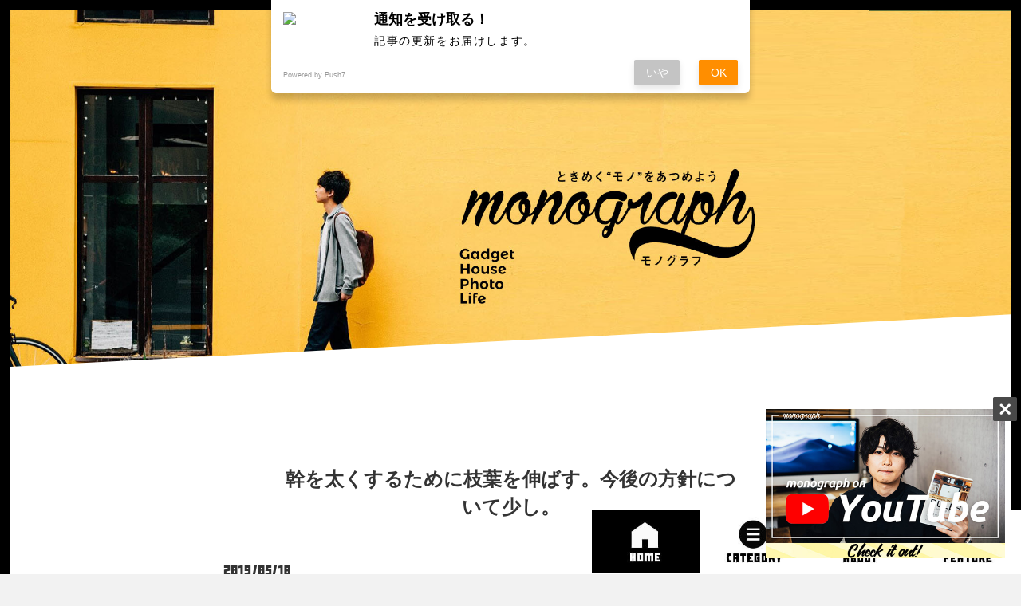

--- FILE ---
content_type: text/html; charset=UTF-8
request_url: https://number333.org/2019/05/18/branch-2/
body_size: 13851
content:
<!DOCTYPE html>
<html lang="ja">
<head>
<meta charset="UTF-8" />
<meta name="viewport" content="width=device-width,initial-scale=1.0,user-scalable=no">
<meta name="format-detection" content="telephone=no" />
<meta name="referrer" content="origin">
<title>幹を太くするために枝葉を伸ばす。今後の方針について少し。</title>

<link rel="stylesheet" href="https://number333.org/wp-content/themes/monograph-ver5.0/style.css?20260124-0506" type="text/css" media="screen" />
<link rel="stylesheet" href="https://number333.org/wp-content/themes/monograph-ver5.0/css/tablet.css?20260124-0506" type="text/css" media="screen" />
<link rel="stylesheet" href="https://number333.org/wp-content/themes/monograph-ver5.0/css/smartphone.css?20260124-0506" type="text/css" media="screen" />
<link rel="stylesheet" href="https://number333.org/wp-content/themes/monograph-ver5.0/css/component.css?20260124-0506" type="text/css" media="screen" />
<link rel="stylesheet" href="https://number333.org/wp-content/themes/monograph-ver5.0/css/mouseover.css?20260124-0506" type="text/css" media="screen" />
<link rel="alternate" type="application/rss+xml" title="iPhone・Macの情報発信ブログ &quot;monograph&quot; RSS Feed" href="https://number333.org/feed/" />
<link href="https://netdna.bootstrapcdn.com/font-awesome/4.0.3/css/font-awesome.css" rel="stylesheet">


<!--[if lt IE 9]>
<script src="https://css3-mediaqueries-js.googlecode.com/svn/trunk/css3-mediaqueries.js"></script>
<script src="https://number333.org/wp-content/themes/monograph-ver5.0/js/html5shiv.js"></script>
<![endif]-->

<!-- Google Tag Manager -->
<script>(function(w,d,s,l,i){w[l]=w[l]||[];w[l].push({'gtm.start':
new Date().getTime(),event:'gtm.js'});var f=d.getElementsByTagName(s)[0],
j=d.createElement(s),dl=l!='dataLayer'?'&l='+l:'';j.async=true;j.src=
'https://www.googletagmanager.com/gtm.js?id='+i+dl;f.parentNode.insertBefore(j,f);
})(window,document,'script','dataLayer','GTM-KXGGR8W');</script>
<!-- End Google Tag Manager -->



<!-- pintatest -->

<meta name="p:domain_verify" content="b9cab90c29b6ff34a03c039c4f359050"/>

<!-- Google Web Fonts -->
<link href="https://fonts.googleapis.com/css?family=Ubuntu+Condensed" rel="stylesheet">
<link href="https://fonts.googleapis.com/css?family=Montserrat" rel="stylesheet">

<!-- slick -->
<link rel="stylesheet" type="text/css" href="https://number333.org/wp-content/themes/webtool/slick/slick.css" media="screen" />
<link rel="stylesheet" type="text/css" href="https://number333.org/wp-content/themes/webtool/slick/slick-theme.css" media="screen" />

<!-- linkswitcher -->
  <script type="text/javascript" language="javascript">
    var vc_pid = "885348164";
</script><script type="text/javascript" src="//aml.valuecommerce.com/vcdal.js" async></script>

<!-- DFP -->
<script async='async' src='https://www.googletagservices.com/tag/js/gpt.js'></script>
<script>
  var googletag = googletag || {};
  googletag.cmd = googletag.cmd || [];
</script>

<script>
  googletag.cmd.push(function() {
    googletag.defineSlot('/7909784/monographトップビッグバナー', [930, 180], 'div-gpt-ad-1539588397714-0').addService(googletag.pubads());
    googletag.pubads().enableSingleRequest();
    googletag.pubads().collapseEmptyDivs();
    googletag.enableServices();
  });
</script>

<!-- 2ページ目移行noindex -->



<!-- nextpage -->

<!-- menubar -->
<script async type="text/javascript">
   // ページの読み込みが完了してから実行
   $(function() {
      // スクロール途中から表示したいメニューバーを指定
      var navBox = $(".headBar");

      // メニューバーは初期状態では消しておく
      navBox.hide();

      // 表示を開始するスクロール量を設定(px)
      var TargetPos = 350;

      // スクロールされた際に実行
      $(window).scroll( function() {
         // 現在のスクロール位置を取得
         var ScrollPos = $(window).scrollTop();
         // 現在のスクロール位置と、目的のスクロール位置を比較
         if( ScrollPos > TargetPos ) {
            // 表示(フェイドイン)
            navBox.fadeIn();
         }
         else {
            // 非表示(フェイドアウト)
            navBox.fadeOut();
         }
      });
   });
</script>

<!-- 縦長 -->
<script async >
(function(){
  function image_class(){
    var img = new Image();
    var images = document.querySelectorAll('img');

    for(var i=0;i<images.length;i++){
      img.src = images[i].src;

      if(img.width < img.height){
        images[i].className += ' vertically_long';
        images[i].parentNode.className += ' vertically_long_outer';
      }else if(img.width > img.height){
        images[i].className += ' horizontally_long';
        images[i].parentNode.className += ' horizontally_long_outer';
      }else{
        images[i].className += ' square';
        images[i].parentNode.className += ' square_outer';
      }
    }
  }

  if(window.addEventListener){
    window.addEventListener('load', image_class, false);
  }else if(window.attachEvent){
    window.attachEvent('onload', image_class);
  }
})();
</script>

<!-- juicer -->
<script src="//kitchen.juicer.cc/?color=wm1iF09X6IQ=" async></script>



<!-- All in One SEO Pack 2.4.6 by Michael Torbert of Semper Fi Web Design[248,327] -->
<link rel="author" href="https://plus.google.com/109772608109564251066/" />
<meta name="description"  content="樹木には縦に伸びて暗がりから抜けるための枝と、横に広がり光を目一杯受けるための枝があります。 縦にばかり伸びるとやせ細って倒れてしまうし、横にだけ伸ばしていても誰かの日陰に重なるだけでいつまで経っても陽を浴びることができない。自然界で上手くやっていくためには伸ばす枝のバランスが大事。 縦にも横にも枝が伸びていけば、栄養が集まり幹が太くなる。そうすればしっかりとした根を張れ、結果的により高く遠くまで成長ができる。 これは人間にも同じく言えることで長く第一線で活躍をしている人は、一つの「枝」で縦に突き抜け成功した後もきちんと左右に枝葉を伸ばしているように見受けられます。" />

<meta name="keywords"  content="column" />

<link rel="canonical" href="https://number333.org/2019/05/18/branch-2/" />
<meta property="og:title" content="幹を太くするために枝葉を伸ばす。今後の方針について少し。" />
<meta property="og:type" content="article" />
<meta property="og:url" content="https://number333.org/2019/05/18/branch-2/" />
<meta property="og:image" content="https://number333.org/wp-content/uploads/2019/05/powercoreplus-19000-pd-0001.jpg" />
<meta property="og:image:width" content="1000" />
<meta property="og:image:height" content="400" />
<meta property="og:site_name" content="iPhone・Mac・ガジェットブログ &quot;monograph&quot;" />
<meta property="fb:admins" content="100003118849560" />
<meta property="fb:app_id" content="272034483194729" />
<meta property="og:description" content="樹木には縦に伸びて暗がりから抜けるための枝と、横に広がり光を目一杯受けるための枝があります。 縦にばかり伸びるとやせ細って倒れてしまうし、横にだけ伸ばしていても誰かの日陰に重なるだけでいつまで経っても陽を浴びることができない。自然界で上手くやっていくためには伸ばす枝のバランスが大事。 縦にも横にも枝が伸びていけば、栄養が集まり幹が太くなる。そうすればしっかりとした根を張れ、結果的により高く遠くまで成長ができる。 これは人間にも同じく言えることで長く第一線で活躍をしている人は、一つの「枝」で縦に突き抜け成功した後もきちんと左右に枝葉を伸ばしているように見受けられます。 有名人で言えば、星野源さんや所ジョージさんのような方、と言えばイメージしやすいでしょうか。 どちらも「音楽」や「司会業」といった軸になる縦に伸ばす枝を持ちつつも、「エッセイ」「ラジオ」「役者」「モノづくり」と幅広い活動をしています。 そしてその横の「枝葉」から新たな栄養が集まり、主軸がより太くなっている。おそらく枝葉の経験がなければ生まれなかったであろう作品が多く存在します。 同じように僕が好きなジェーン・スーさんというエッセイストがいるのですが、彼女も文章が上手いだけでなくラジオの語りも音楽の知識も一級品。 松浦弥太郎さんも物書きでありながら写真家で、経営者。 彼らはきちんと枝を伸ばし、幹を育てているからこそ違ったフィールド、プラットフォームでも同じように活躍できるのだと思います。 その「幹」の正体は、「センス」や「ファン」「仕組み」等様々な言葉で置き換えられるような気がしますが、自身の柱を強くするという意味では全て同じ。 枝葉を伸ばす時期に。 そういった僕が目標とする方々の姿を見て、僕もそろそろ枝葉を伸ばしていかないと行けないと感じるようになりました。 僕の主軸、縦に伸びる枝はこれまで「ブログ」という存在が担っていましたが、今後ただ同じように力を入れるだけではこれ以上伸びることが難しいのではないかという実感があります。 これは「ブログ」という形式の問題ではなく、僕の問題。もう8年近くも続けているライフワークなので、どうしても自分の中の「型」ができてしまっているんですよね。これをどうにか変えていきたいなと。" />
<meta property="article:publisher" content="https://www.facebook.com/PITE.333" />
<meta property="article:published_time" content="2019-05-18T13:08:24Z" />
<meta property="article:modified_time" content="2019-05-18T13:08:24Z" />
<meta name="twitter:card" content="summary_large_image" />
<meta name="twitter:site" content="@infoNumber333" />
<meta name="twitter:creator" content="@infoNumber333" />
<meta name="twitter:domain" content="number333.org/" />
<meta name="twitter:title" content="幹を太くするために枝葉を伸ばす。今後の方針について少し。" />
<meta name="twitter:description" content="樹木には縦に伸びて暗がりから抜けるための枝と、横に広がり光を目一杯受けるための枝があります。 縦にばかり伸びるとやせ細って倒れてしまうし、横にだけ伸ばしていても誰かの日陰に重なるだけでいつまで経っても陽を浴びることができない。自然界で上手くやっていくためには伸ばす枝のバランスが大事。 縦にも横にも枝が伸びていけば、栄養が集まり幹が太くなる。そうすればしっかりとした根を張れ、結果的により高く遠くまで成長ができる。 これは人間にも同じく言えることで長く第一線で活躍をしている人は、一つの「枝」で縦に突き抜け成功した後もきちんと左右に枝葉を伸ばしているように見受けられます。 有名人で言えば、星野源さんや所ジョージさんのような方、と言えばイメージしやすいでしょうか。 どちらも「音楽」や「司会業」といった軸になる縦に伸ばす枝を持ちつつも、「エッセイ」「ラジオ」「役者」「モノづくり」と幅広い活動をしています。 そしてその横の「枝葉」から新たな栄養が集まり、主軸がより太くなっている。おそらく枝葉の経験がなければ生まれなかったであろう作品が多く存在します。 同じように僕が好きなジェーン・スーさんというエッセイストがいるのですが、彼女も文章が上手いだけでなくラジオの語りも音楽の知識も一級品。 松浦弥太郎さんも物書きでありながら写真家で、経営者。 彼らはきちんと枝を伸ばし、幹を育てているからこそ違ったフィールド、プラットフォームでも同じように活躍できるのだと思います。 その「幹」の正体は、「センス」や「ファン」「仕組み」等様々な言葉で置き換えられるような気がしますが、自身の柱を強くするという意味では全て同じ。 枝葉を伸ばす時期に。 そういった僕が目標とする方々の姿を見て、僕もそろそろ枝葉を伸ばしていかないと行けないと感じるようになりました。 僕の主軸、縦に伸びる枝はこれまで「ブログ」という存在が担っていましたが、今後ただ同じように力を入れるだけではこれ以上伸びることが難しいのではないかという実感があります。 これは「ブログ」という形式の問題ではなく、僕の問題。もう8年近くも続けているライフワークなので、どうしても自分の中の「型」ができてしまっているんですよね。これをどうにか変えていきたいなと。" />
<meta name="twitter:image" content="https://number333.org/wp-content/uploads/2019/05/powercoreplus-19000-pd-0001.jpg" />
<meta itemprop="image" content="https://number333.org/wp-content/uploads/2019/05/powercoreplus-19000-pd-0001.jpg" />
<!-- /all in one seo pack -->
<link rel='dns-prefetch' href='//s.w.org' />
		<script type="text/javascript">
			window._wpemojiSettings = {"baseUrl":"https:\/\/s.w.org\/images\/core\/emoji\/11\/72x72\/","ext":".png","svgUrl":"https:\/\/s.w.org\/images\/core\/emoji\/11\/svg\/","svgExt":".svg","source":{"concatemoji":"https:\/\/number333.org\/wp-includes\/js\/wp-emoji-release.min.js"}};
			!function(e,a,t){var n,r,o,i=a.createElement("canvas"),p=i.getContext&&i.getContext("2d");function s(e,t){var a=String.fromCharCode;p.clearRect(0,0,i.width,i.height),p.fillText(a.apply(this,e),0,0);e=i.toDataURL();return p.clearRect(0,0,i.width,i.height),p.fillText(a.apply(this,t),0,0),e===i.toDataURL()}function c(e){var t=a.createElement("script");t.src=e,t.defer=t.type="text/javascript",a.getElementsByTagName("head")[0].appendChild(t)}for(o=Array("flag","emoji"),t.supports={everything:!0,everythingExceptFlag:!0},r=0;r<o.length;r++)t.supports[o[r]]=function(e){if(!p||!p.fillText)return!1;switch(p.textBaseline="top",p.font="600 32px Arial",e){case"flag":return s([55356,56826,55356,56819],[55356,56826,8203,55356,56819])?!1:!s([55356,57332,56128,56423,56128,56418,56128,56421,56128,56430,56128,56423,56128,56447],[55356,57332,8203,56128,56423,8203,56128,56418,8203,56128,56421,8203,56128,56430,8203,56128,56423,8203,56128,56447]);case"emoji":return!s([55358,56760,9792,65039],[55358,56760,8203,9792,65039])}return!1}(o[r]),t.supports.everything=t.supports.everything&&t.supports[o[r]],"flag"!==o[r]&&(t.supports.everythingExceptFlag=t.supports.everythingExceptFlag&&t.supports[o[r]]);t.supports.everythingExceptFlag=t.supports.everythingExceptFlag&&!t.supports.flag,t.DOMReady=!1,t.readyCallback=function(){t.DOMReady=!0},t.supports.everything||(n=function(){t.readyCallback()},a.addEventListener?(a.addEventListener("DOMContentLoaded",n,!1),e.addEventListener("load",n,!1)):(e.attachEvent("onload",n),a.attachEvent("onreadystatechange",function(){"complete"===a.readyState&&t.readyCallback()})),(n=t.source||{}).concatemoji?c(n.concatemoji):n.wpemoji&&n.twemoji&&(c(n.twemoji),c(n.wpemoji)))}(window,document,window._wpemojiSettings);
		</script>
		<style type="text/css">
img.wp-smiley,
img.emoji {
	display: inline !important;
	border: none !important;
	box-shadow: none !important;
	height: 1em !important;
	width: 1em !important;
	margin: 0 .07em !important;
	vertical-align: -0.1em !important;
	background: none !important;
	padding: 0 !important;
}
</style>
<link rel='stylesheet' id='twenty20-style-css'  href='https://number333.org/wp-content/plugins/twenty20/assets/css/twenty20.css' type='text/css' media='all' />
<link rel='stylesheet' id='yyi_rinker_stylesheet-css'  href='https://number333.org/wp-content/plugins/yyi-rinker/css/style.css?v=1.0.2&#038;ver=4.9.26' type='text/css' media='all' />
<script type='text/javascript' src='https://number333.org/wp-includes/js/jquery/jquery.js'></script>
<script type='text/javascript' src='https://number333.org/wp-includes/js/jquery/jquery-migrate.min.js'></script>
<script type='text/javascript' src='https://number333.org/wp-content/plugins/wp-google-analytics-events/js/ga-scroll-events.js'></script>
<script type='text/javascript'>
/* <![CDATA[ */
var wpp_params = {"sampling_active":"1","sampling_rate":"100","ajax_url":"https:\/\/number333.org\/wp-json\/wordpress-popular-posts\/v1\/popular-posts\/","action":"update_views_ajax","ID":"35524","token":"a07c08649d","debug":""};
/* ]]> */
</script>
<script type='text/javascript' src='https://number333.org/wp-content/plugins/wordpress-popular-posts/public/js/wpp-4.1.0.min.js'></script>
<script type='text/javascript' src='https://number333.org/wp-content/plugins/yyi-rinker/js/event-tracking.js?v=1.0.2'></script>
<link rel='https://api.w.org/' href='https://number333.org/wp-json/' />
<link rel='shortlink' href='https://number333.org/?p=35524' />
<link rel="alternate" type="application/json+oembed" href="https://number333.org/wp-json/oembed/1.0/embed?url=https%3A%2F%2Fnumber333.org%2F2019%2F05%2F18%2Fbranch-2%2F" />
<link rel="alternate" type="text/xml+oembed" href="https://number333.org/wp-json/oembed/1.0/embed?url=https%3A%2F%2Fnumber333.org%2F2019%2F05%2F18%2Fbranch-2%2F&#038;format=xml" />
<script data-ad-client="ca-pub-0300837512052767" async src="https://pagead2.googlesyndication.com/pagead/js/adsbygoogle.js"></script>    <script src="https://sdk.push7.jp/v2/p7sdk.js"></script>
    <script>p7.init("d7c6707bceed444bb55dec8a6e834ee1");</script>
    <!-- All in one Favicon 4.5 --><link rel="shortcut icon" href="https://number333.org/wp-content/uploads/2017/11/icon.ico" />
<link rel="apple-touch-icon" href="http://number333.org/wordpress/wp-content/uploads/2015/08/monograph.ico" />
<style type="text/css">.broken_link, a.broken_link {
	text-decoration: line-through;
}</style>            <!-- Content Protector plugin v. 2.11 CSS -->
            <style type="text/css">
                div.content-protector-access-form {
                                }

                input.content-protector-form-submit {
                                }

                div.content-protector-correct-password {
                                }

                div.content-protector-incorrect-password {
                                }

                div.content-protector-ajaxLoading {
                                }

                div.content-protector-form-instructions {
                                }
            </style>
		        <script>
                if (typeof ga === 'undefined') {
                  (function(i,s,o,g,r,a,m){i['GoogleAnalyticsObject']=r;i[r]=i[r]||function(){
                  (i[r].q=i[r].q||[]).push(arguments)},i[r].l=1*new Date();a=s.createElement(o),
                  m=s.getElementsByTagName(o)[0];a.async=1;a.src=g;m.parentNode.insertBefore(a,m)
                  })(window,document,'script','https://www.google-analytics.com/analytics.js','ga');

                  ga('create','UA-26002724-1', 'number333.org');                  ga('send', 'pageview');
                                }
            </script> 
</head>
<body ontouchstart="">

<!-- Google Tag Manager (noscript) -->
<noscript><iframe src="https://www.googletagmanager.com/ns.html?id=GTM-KXGGR8W"
height="0" width="0" style="display:none;visibility:hidden"></iframe></noscript>
<!-- End Google Tag Manager (noscript) -->




<div class="naname">
<div class="back">
  <div class="title">
    <a href="https://number333.org/" class="titleLogo">

          
  
        
        
           
            <figure class="snip1206">
            <h1 class="">
            <img src="https://number333.org/wp-content/themes/monograph-ver5.0/images/global/topHeader0001.jpg" alt="iPhome・Mac・ガジェットブログ「monograph」" width="1500" height="" />
            <figcaption>
              <h2>TOP</h2>
            </figcaption>
            </h1>
            </figure>
      
          
           
    </a>
   
  </div>
</div>
  
  
  <div id="wrapper">






  
    <div class="content singleContent">

      


  
    
  
  
  <div id="contentInner">
      <article>
        <div class="post"> 
          
          
          <section> 
            <!--ループ開始 -->
                        <h1 class="entry-title">
              幹を太くするために枝葉を伸ばす。今後の方針について少し。            </h1>

            <div class="snsCountBox clearfix">
            <div class="Count faceC">0</div>
            <div class="Count twitterC">0</div>
            <div class="Count hatenaC">0</div>
            <div class="Count pocketC">0</div>
            </div>


            <div class="blogbox">
              <p><span class="kdate">
                <time class="entry-date" datetime="2019-05-18T13:08:24+00:00">
                  2019/05/18                </time>
                &nbsp;
                                </span> </p>
            </div>

            <!--ぱんくず -->
          <div id="breadcrumb">
            <div itemscope itemtype="https://data-vocabulary.org/Breadcrumb"> <a href="https://number333.org" itemprop="url"> <span itemprop="title">ホーム</span> </a> &gt; </div>
                                                                        <div itemscope itemtype="https://data-vocabulary.org/Breadcrumb"> <a href="https://number333.org/category/column/" itemprop="url"> <span itemprop="title">COLUMN</span> </a> &gt; </div>
                      </div>
          <!--/ ぱんくず -->

            <p><img src="https://number333.org/wp-content/uploads/2019/05/powercoreplus-19000-pd-0001.jpg" alt="Powercoreplus 19000 pd 0001" title="powercoreplus-19000-pd-0001.jpg" border="0" width="535" height="300" /></p>
<p>樹木には縦に伸びて暗がりから抜けるための枝と、横に広がり光を目一杯受けるための枝があります。</p>
<p>縦にばかり伸びるとやせ細って倒れてしまうし、横にだけ伸ばしていても誰かの日陰に重なるだけでいつまで経っても陽を浴びることができない。自然界で上手くやっていくためには伸ばす枝のバランスが大事。</p>
<p>縦にも横にも枝が伸びていけば、栄養が集まり幹が太くなる。そうすればしっかりとした根を張れ、結果的により高く遠くまで成長ができる。</p>
<p>これは人間にも同じく言えることで長く第一線で活躍をしている人は、一つの「枝」で縦に突き抜け成功した後もきちんと左右に枝葉を伸ばしているように見受けられます。</p>
<p>有名人で言えば、星野源さんや所ジョージさんのような方、と言えばイメージしやすいでしょうか。</p>
<p>どちらも「音楽」や「司会業」といった軸になる縦に伸ばす枝を持ちつつも、「エッセイ」「ラジオ」「役者」「モノづくり」と幅広い活動をしています。</p>
<p>そしてその横の「枝葉」から新たな栄養が集まり、主軸がより太くなっている。おそらく枝葉の経験がなければ生まれなかったであろう作品が多く存在します。</p>
<p>同じように僕が好きなジェーン・スーさんというエッセイストがいるのですが、彼女も文章が上手いだけでなくラジオの語りも音楽の知識も一級品。</p>
<p>松浦弥太郎さんも物書きでありながら写真家で、経営者。</p>
<p>彼らはきちんと枝を伸ばし、幹を育てているからこそ違ったフィールド、プラットフォームでも同じように活躍できるのだと思います。</p>
<p>その「幹」の正体は、「センス」や「ファン」「仕組み」等様々な言葉で置き換えられるような気がしますが、自身の柱を強くするという意味では全て同じ。</p>
<div class="master-post-advert" style="text-align: left; margin: 25px 0; overflow: hidden;">
	<div style="text-align: left; display: inline-block; max-width: 100%;">
		<div class="master-post-advert-title"><nav>スポンサードリンク</nav></div>
		<div class="master-post-advert-ad"><ul class="moreSponsored">

<li>
<!-- NUMBER333 記事中 -->
<ins class="adsbygoogle"
     style="display:inline-block;width:336px;height:280px"
     data-ad-client="ca-pub-3719791635345017"
     data-ad-slot="5975920937"></ins>
<script>
(adsbygoogle = window.adsbygoogle || []).push({});
</script>  
</li>




</ul></div>
	</div>
</div>
<p><span id="more-35524"></span></p>
<h2>枝葉を伸ばす時期に。</h2>
<div class="clear"></div>
<p>そういった僕が目標とする方々の姿を見て、僕もそろそろ枝葉を伸ばしていかないと行けないと感じるようになりました。</p>
<p>僕の主軸、縦に伸びる枝はこれまで「ブログ」という存在が担っていましたが、今後ただ同じように力を入れるだけではこれ以上伸びることが難しいのではないかという実感があります。</p>
<p>これは「ブログ」という形式の問題ではなく、僕の問題。もう8年近くも続けているライフワークなので、どうしても自分の中の「型」ができてしまっているんですよね。これをどうにか変えていきたいなと。</p>
<p>会社員だったら数年で部署の移動がありますが、ブロガーにはそれがありません。ならば自分でそのきっかけを作るしかない。</p>
<p>そう思いTwitterやInstagram、本の執筆など挑戦をしてみました。そして、ここ最近でこの「枝」はきちんと伸ばしていくべきだろう、と感じているのが「モノづくり」と「Youtube」。</p>
<p>「モノづくり」はメディア運営に極めて似ています。</p>
<p>一定の人が関心を抱いているトピックを探し出し、形にしてそれを広げていく作業。その選球眼と広げる力はこれまでブログから学んできたことが存分に活きています。</p>
<p>そして作った製品は様々な人の手に渡り、店頭に並び、そこからまた僕のブログを読んでくれる人が増える。TwitterやInstagramをリアルな形に変えたような感覚でモノづくりをしています。</p>
<p>「Youtube」も基本はブログやTwitterと同じ。</p>
<p>先程同様「一定の人が関心を抱いているトピックを探し出し、形にしてそれを広げていく作業。」です。</p>
<p>ただYoutubeの良いところは、大きなプラットフォームの中でプレーができるので自身の実力以上の波及効果を狙えるという点です。</p>
<p>ブログは一軒家の個人商店。自分の好きなようにできますが、自分で人を呼んでこなければいけません。</p>
<p>一方Youtubeはイオンモール。”とりあえず来た”という人がたくさんいるので新たなお客さんを開拓するには適した場所。</p>
<p>なので本店は持ちつつも、支店を人通りの多い場所に開店するような感覚ですね。<br />
実際Youtubeを始めてから今まで触れる層とは全く違う人たちにリーチすることができています。</p>
<p>ブログからYoutubeに、Youtubeからブログに、と循環を生みながら「幹」を太くしていければと思います。</p>
<h2>マルチは結果。</h2>
<div class="clear"></div>
<p>僕が目指す、星野さんや所さん、ジェーン・スーさんはいわゆる「マルチタレント」と呼ばれることが多いですが、コアになる「幹」に連なる「枝」が広がり、そう見えている結果なのだと思います。闇雲に伸ばしたわけではなく、必然的な結果。</p>
<p>僕も見習い、自分から連なる枝を横にも伸ばしていきたいので、<strong>ここ数ヶ月はYoutubeを頑張ってみよう</strong>と思います。</p>
<p>今の世の中の流れ的に陽の当たっている場所なので、まずはそこに向けて葉を向けたいなと。</p>
<p>なので少しブログの更新頻度が減ってしまうかもしれませんが、そこは暖かい目で見守っていただけると嬉しいです。Youtubeも基本的に伝えたいことは一緒なので同じように楽しんでもらえると思います。</p>
<p>動画の領域でもブログと同じように伸ばすことができれば、よりブログの読者も増えてもっと面白い記事を書けるようにきっとなるはず。</p>
<p>いつか大きな花を咲かせられられるように、淡々と頑張りたいと思います。</p>
<p>・<a href="http://www.youtube.com/channel/UCzH-IRXHeF4jox0P4qBxWAQ?sub_confirmation=1">monographのYoutubeチャンネル</a></p>

          </section>
          <!--/section-->
          
                    <div class="clearfix"></div>

          <!-- 下部バナー -->
          
          <div class="bottombanner">
            
            <div class="bottombannerLeft">
               <div class="bottombannerTitle">
                 更新情報はLINE@で！
               </div>
               <div class="bottombannerMessage">
                 ここまでお読みいだきありがとうございます！更新情報や限定コンテンツはLINE@でお届けしていますので、右のボタンから登録をお願いします！あなたのスマホに記事を直接お届け。
               </div>



            </div>

            <div class="bottombannerRight">
              <a href="https://line.me/R/ti/p/%40slk1205d" class="noWideImg">         
                <img src="https://number333.org/wp-content/themes/monograph-ver3.0/images/banner/line.jpg" alt="monograph" width="" height="" />
              </a>
            </div>
         
          </div>

         

          

                    
          <p class="tagst"> CATEGORY - 
            <a href="https://number333.org/category/column/" rel="category tag">COLUMN</a>                      </p>

             
          <div class="master-post-advert">
            <div style="">
              <div class="master-post-advert-title">
                <nav>SPONSORED</nav>
              </div>
              <div class="master-post-advert-ad">
                  <ul class="moreSponsored">
                    <li>
                     <script async src="//pagead2.googlesyndication.com/pagead/js/adsbygoogle.js"></script>
<!-- NUMBER333 記事中 -->
<ins class="adsbygoogle"
     style="display:inline-block;width:336px;height:280px"
     data-ad-client="ca-pub-3719791635345017"
     data-ad-slot="5975920937"></ins>
<script>
(adsbygoogle = window.adsbygoogle || []).push({});
</script>
                    </li>
                    
                                        
                    <li>
                      <script async src="//pagead2.googlesyndication.com/pagead/js/adsbygoogle.js"></script>
<!-- NUMBER333 記事中 -->
<ins class="adsbygoogle"
     style="display:inline-block;width:336px;height:280px"
     data-ad-client="ca-pub-3719791635345017"
     data-ad-slot="5975920937"></ins>
<script>
(adsbygoogle = window.adsbygoogle || []).push({});
</script>
                    </li>

                    
                    
                  </ul>
              </div>
            </div>
          </div>


          <!-- <div class="survey">
            <div class="surveyMenu">
              <img src="https://number333.org/wp-content/themes/monograph-ver2.0/images/global/followme.png" alt="monograph" width="162" height="86" />
            </div>
            <div class="surveyInfo">
              monographでは各SNSで記事の更新や日々のコトやモノをお届けしています。フォロワーさんは全部で一万人とちょっと。もしこの記事を読んでもらえましたら気軽にフォローをしていただけると嬉しいです。全部フォローしてくれたら最高ですが今のオススメはLINE@ですね。
            </div>
            <ul class="followmeList">
              <li class="followemeButton">
                <a onmousedown="ga('send', 'event', 'click', 'twitterfollow', 'twitterfollow', 1);" href="https://twitter.com/infoNumber333?lang=ja">Twitter</a>
              </li>
              <li class="followemeButton">
                <a onmousedown="ga('send', 'event', 'click', 'facebookfollow', 'facebookfollow', 1);" href="https://www.facebook.com/PITE.333/">Facebook</a>
              </li>
              <li class="followemeButton">
                <a onmousedown="ga('send', 'event', 'click', 'instafollow', 'instafollow', 1);" href="https://www.instagram.com/hidetaka_horiguchi/?hl=ja">Instagram</a>
              </li>
              <li class="followemeButton">
                <a onmousedown="ga('send', 'event', 'click', 'wearfollow', 'wearfollow', 1);" href="http://wear.jp/monograph/">WEAR</a>
              </li>
              <li class="followemeButton line">
                <a onmousedown="ga('send', 'event', 'click', 'linefollow', 'linefollow', 1);" href="https://line.me/R/ti/p/%40slk1205d">LINE@</a>
              </li>
            </ul>
          </div>
          -->
         


          <!-- 関連adsense -->
            <script async src="//pagead2.googlesyndication.com/pagead/js/adsbygoogle.js"></script>
<ins class="adsbygoogle"
     style="display:block"
     data-ad-format="autorelaxed"
     data-ad-client="ca-pub-3719791635345017"
     data-ad-slot="5016780132"></ins>
<script>
     (adsbygoogle = window.adsbygoogle || []).push({});
</script>

          
          
          


          
          <div class="sns">


    <div class="total clearfix">
      <p>total</p>
      <p>0</p>
      <p>share!</p>
    </div>
    <div class="totaldisc clearfix">
      <p class="">シェアしてくれるとめっちゃよろこびます。</p>
    </div>


    <ul class="snsb clearfix">
      <li>
        <a class="facebutton" href="https://www.facebook.com/share.php?u=https://number333.org/2019/05/18/branch-2/" onclick="window.open(encodeURI(decodeURI(this.href)), 'FBwindow', 'width=554, height=470, menubar=no, toolbar=no, scrollbars=yes'); return false;" rel="nofollow"><p>LIKE!</p></a>
      </li>
      <li>
        <a class="tweetbutton" href="https://twitter.com/share?url=https://number333.org/2019/05/18/branch-2/&text=幹を太くするために枝葉を伸ばす。今後の方針について少し。" target="_blank"><p>TWEET</p></a>
      </li>
      <li>
      <a class="hatebubutton" href="https://b.hatena.ne.jp/entry/https://number333.org/2019/05/18/branch-2/" class="hatena-bookmark-button" data-hatena-bookmark-layout="simple" title="幹を太くするために枝葉を伸ばす。今後の方針について少し。"><p>HATEBU</p></a>
<script type="text/javascript" src="https://b.st-hatena.com/js/bookmark_button.js" charset="utf-8" async="async"></script>
      </li>
       <li>
          <a class="pocketbutton" href="https://getpocket.com/edit?url=https://number333.org/2019/05/18/branch-2/&title=幹を太くするために枝葉を伸ばす。今後の方針について少し。" onclick="window.open(this.href, 'FBwindow', 'width=550, height=350, menubar=no, toolbar=no, scrollbars=yes'); return false;"><p>Pocket</p></a>
      </li>
    </ul>
    
	  
 
</div>           
        

          

          
                    <!--ループ終了-->
          
          
          
          
          
        </div>
        <!--/post--> 
      </article>

      

  </div>





  <!-- /#contentInner -->
  


	
 	<aside class="sidebar" id="sidebar">
    
    


<div class="sideCategory">

<!-- 現在カテゴリー -->
	<div class="nowCate">この記事のカテゴリー</div>
	<ul class="sideCate">
		<a href="https://number333.org/category/column/" rel="nofollow">
			<li>
			  COLUMN			</li>
		</a>
	</ul>

</div><!-- sideCategory -->

<!-- 親カテゴリー取得 -->

			
			

  
  	
  	  	
  	<div class="numberCell">

          <nav class="naviNumber flex">
          <h2 class="noMarginLeft">FOLLOW</h2>
      </nav>
      <div class="naviNumberDiscription">
        記事の更新情報や日々の出来事はSNSで。<br>
        フォローしてもらえるとうれしいです。
      </div>

    
    <ul class="snsList">  
      <li>
        <a href="https://twitter.com/infoNumber333">
          <figure class="snip1206">
          <img src="https://number333.org/wp-content/themes/monograph-ver3.0/images/SNS/TWITTER.jpg">
        </figure>
        </a>
      </li>
      <li>
        <a href="https://www.facebook.com/PITE.333/">
          <figure class="snip1206">
          <img src="https://number333.org/wp-content/themes/monograph-ver3.0/images/SNS/FACEBOOK.jpg">
        </figure>
        </a>
      </li>
      <li>
        <a href="http://wear.jp/monograph/">
          <figure class="snip1206">
          <img src="https://number333.org/wp-content/themes/monograph-ver3.0/images/SNS/WEAR.jpg">
        </figure>
        </a>
      </li>
       <li>
        <a href="https://www.instagram.com/hidetaka_horiguchi/">
          <figure class="snip1206">
          <img src="https://number333.org/wp-content/themes/monograph-ver3.0/images/SNS/instagram.jpg">
        </figure>
        </a>
      </li>
      <li>
        <a href="https://line.me/R/ti/p/%40slk1205d">
          <figure class="snip1206">
          <img src="https://number333.org/wp-content/themes/monograph-ver3.0/images/SNS/LINE.jpg">
        </figure>
        </a>
      </li>
        
          
          
    </ul>

</div>  
  
  
  	

 

 
</aside>


</div>
<!--/#content -->


  <ul class="bar">
     <li>
       <a href="https://number333.org/">
        <figure class="snip1206">
         <img src="https://number333.org/wp-content/themes/monograph-ver3.0/images/BAR/HOME.jpg">
        </figure>
       </a>
     </li>
     <li>
       <a href="https://number333.org/category/">
        <figure class="snip1206">
         <img src="https://number333.org/wp-content/themes/monograph-ver3.0/images/BAR/CATEGORY.jpg">
       </figure>
       </a>
     </li>
     <li>
       <a href="https://number333.org/profile/">
        <figure class="snip1206">
         <img src="https://number333.org/wp-content/themes/monograph-ver3.0/images/BAR/ABOUT.jpg">
       </figure>
       </a>
     </li>
     <li>
       <a href="https://number333.org/#topFeature">
        <figure class="snip1206">
         <img src="https://number333.org/wp-content/themes/monograph-ver3.0/images/BAR/FEATURE.jpg">
       </figure>
       </a>
     </li>

  </ul>








<footer id="footer">
  <ul class="footerContent">
    <li class="footerBox footProfile">
      <img src="https://number333.org/wp-content/themes/monograph-ver5.0/images/global/profile-face.jpg" alt="profile-face" width="" height="" />
      <div class="footProfileText">
        <p class="footProfileTextName">OWNED BY HORIGUCHI HIDETAKA</p>
        <p class="footProfileTextDisc">中目黒在住のブロガー、28歳。<br />株式会社drip代表取締役社長</p>
      </div>
    </li>
    
     
    <a href="http://drip.co.jp/?utm_campaign=baristabanner&utm_medium=referral&utm_source=monograph" onmousedown="ga('send', 'event', 'click', 'drip-footbanner', 'drip-footbanner', 1);">
    <li class="footerBox flexcenter footAd">
      <p class="fontBig bold">広告掲載につきまして</p>
      <img src="https://number333.org/wp-content/themes/monograph-ver5.0/images/global/footDripLogo.png" alt="profile-face" width="" height="" />
    </li>
    </a>


  
  </ul>

  <div class="footerBottom">
    <h3>
          幹を太くするために枝葉を伸ばす。今後の方針について少し。      </h3>
  <p>
    monographはiPhone・Macなどのガジェットを中心に管理人PITE.の気になるモノを幅広く紹介するブログメディアです。月間50〜70万PV。気軽に楽しんで行って下さい。  </p>
  <p class="copy">Copyright&copy;
    iPhone・Macの情報発信ブログ &quot;monograph&quot;    ,
    2019    All Rights Reserved.</p>
  </div>

</footer>
  </div><!-- naname -->
</div><!-- /#wrapper --> 
<!-- /#back --> 

  






<link rel='stylesheet' id='content-protector_css-css'  href='https://number333.org/wp-content/plugins/content-protector/assets/css/content-protector.css' type='text/css' media='all' />
<script type='text/javascript' src='https://number333.org/wp-content/plugins/twenty20/assets/js/jquery.twenty20.js'></script>
<script type='text/javascript' src='https://number333.org/wp-content/plugins/twenty20/assets/js/jquery.event.move.js'></script>
<script type='text/javascript' src='https://number333.org/wp-includes/js/wp-embed.min.js'></script>

    <!-- BEGIN: wpflow ga events array -->
    <script>

                jQuery(document).ready(function() {
                    scroll_events.bind_events( {
                        universal: 1,
                        gtm:0,
                        gst:0,

                        scroll_elements: [],
                        click_elements: [{'select':'.dresscode','category':'click','action':'dresscode','label':'','bounce':'false','evalue':''}],
                    });
                });

    </script>
    <!-- END: wpflow ga events array -->






<!-- jquery -->
<script type="text/javascript" src="https://ajax.googleapis.com/ajax/libs/jquery/1/jquery.min.js"></script>

<!-- リマーケティング タグの Google コード -->

<script type="text/javascript">
/* <![CDATA[ */
var google_conversion_id = 858673119;
var google_custom_params = window.google_tag_params;
var google_remarketing_only = true;
/* ]]> */
</script>
<script type="text/javascript" src="//www.googleadservices.com/pagead/conversion.js">
</script>
<noscript>
<div style="display:inline;">
<img height="1" width="1" style="border-style:none;" alt="" src="//googleads.g.doubleclick.net/pagead/viewthroughconversion/858673119/?guid=ON&amp;script=0"/>
</div>
</noscript>

<!-- Yahoo Code for your Target List -->
<script type="text/javascript" language="javascript">
/* <![CDATA[ */
var yahoo_retargeting_id = '36AMQVKX2G';
var yahoo_retargeting_label = '';
var yahoo_retargeting_page_type = '';
var yahoo_retargeting_items = [{item_id: '', category_id: '', price: '', quantity: ''}];
/* ]]> */
</script>
<script type="text/javascript" language="javascript" src="https://b92.yahoo.co.jp/js/s_retargeting.js"></script>

<!-- slick slider-->
<script src="http://ajax.googleapis.com/ajax/libs/jquery/1.11.1/jquery.min.js"></script>
<script src="https://number333.org/wp-content/themes/webtool/slick/slick.min.js"></script>

<script>
  $(function() {
    $('.monoSlider').slick({
          infinite: true,
          dots:false,
          slidesToShow: 5,
          slidesToScroll: 5,
          responsive: [{
               breakpoint: 768,
                    settings: {
                         slidesToShow: 3,
                         slidesToScroll: 3,
               }
          },{
               breakpoint: 600,
                    settings: {
                         slidesToShow: 4,
                         slidesToScroll: 4,
                    }
               }
          ]
     });
});
  $(function() {
    $('.featureSlider').slick({
          infinite: true,
          dots:false,
          fade: false,
          swipe: true,
          cssEase: 'ease',
          pauseOnHover: true,
          autoplaySpeed: 4000,
          autoplay: true,
          slidesToShow: 1,
          slidesToScroll: 1,
          responsive: [{
               breakpoint: 768,
                    settings: {
                         slidesToShow: 1,
                         slidesToScroll: 1,
               }
          },{
               breakpoint: 600,
                    settings: {
                         slidesToShow: 1,
                         slidesToScroll: 1,
                    }
               }
          ]
     });
});


</script>
<script>
   $(".hover").mouseleave(
    function () {
      $(this).removeClass("hover");
    }
  );
</script>


</body></html>

--- FILE ---
content_type: text/html; charset=utf-8
request_url: https://www.google.com/recaptcha/api2/aframe
body_size: 268
content:
<!DOCTYPE HTML><html><head><meta http-equiv="content-type" content="text/html; charset=UTF-8"></head><body><script nonce="hOZa9qKAJTQqUO7GgPKZsA">/** Anti-fraud and anti-abuse applications only. See google.com/recaptcha */ try{var clients={'sodar':'https://pagead2.googlesyndication.com/pagead/sodar?'};window.addEventListener("message",function(a){try{if(a.source===window.parent){var b=JSON.parse(a.data);var c=clients[b['id']];if(c){var d=document.createElement('img');d.src=c+b['params']+'&rc='+(localStorage.getItem("rc::a")?sessionStorage.getItem("rc::b"):"");window.document.body.appendChild(d);sessionStorage.setItem("rc::e",parseInt(sessionStorage.getItem("rc::e")||0)+1);localStorage.setItem("rc::h",'1769231217703');}}}catch(b){}});window.parent.postMessage("_grecaptcha_ready", "*");}catch(b){}</script></body></html>

--- FILE ---
content_type: text/css
request_url: https://number333.org/wp-content/themes/monograph-ver5.0/style.css?20260124-0506
body_size: 14750
content:
@charset "UTF-8";
/*---------------------------------------------------------
Theme Name: monograph-ver5.0
Author: horiguchi
Version: 20190105
---------------------------------------------------------*/
* {
	font-family: "Helvetica Neue",Helvetica,Arial, YuGothic, 'Yu Gothic', 游ゴシック体, '游ゴシック', "ヒラギノ角ゴ ProN W3","Hiragino Kaku Gothic ProN","ヒラギノ角ゴ Pro W3","Hiragino Kaku Gothic Pro","メイリオ", Meiryo,"MS ゴシック","MS Gothic",sans-serif;
	margin: 0px;
	padding: 0px;
	-webkit-box-sizing: border-box;
       -moz-box-sizing: border-box;
         -o-box-sizing: border-box;
        -ms-box-sizing: border-box;
            box-sizing: border-box;
}

@font-face {
	font-family: 'LigatureSymbols';
	src: url('https://number333.org/wp-content/themes/general/font/LigatureSymbols/LigatureSymbols-2.11.eot');
	src: url('https://number333.org/wp-content/themes/general/font/LigatureSymbols/LigatureSymbols-2.11.eot?#iefix') format('embedded-opentype'),
	url('https://number333.org/wp-content/themes/general/font/LigatureSymbols/LigatureSymbols-2.11.woff') format('woff'),
	url('https://number333.org/wp-content/themes/general/font/LigatureSymbols/LigatureSymbols-2.11.ttf') format('truetype'),
	url('https://number333.org/wp-content/themes/general/font/LigatureSymbols/LigatureSymbols-2.11.svg#LigatureSymbols') format('svg');
	src: url('https://number333.org/wp-content/themes/general/font/LigatureSymbols/LigatureSymbols-2.11.ttf') format('truetype');
	font-weight: normal;
	font-style: normal;
}

@font-face {
	font-family: "Slash";
 	src: url('https://number333.org/wp-content/themes/monograph-ver3.0/FONT/Slash.woff') format("woff");
}



main, article, aside, header, canvas, details, figcaption, figure, footer, nav, section, summary {
	display: block;
}

body {
	word-wrap: break-word;
	background-color:#f2f2f2; 
	-webkit-font-smoothing: antialiased;
  	-moz-osx-font-smoothing: grayscale;
	 

}


#wrapper {
	margin-right: auto;
	margin-left: auto;
	background: #fff;
	display: flex;
	flex-wrap: wrap;
	justify-content: center;
	z-index: 30;
	position: relative;
	
	/* background-image: url(https://number333.org/wp-content/themes/monograph-ver3.0/images/GLOBAL/monograph-pc.jpg); */
	background-size: 1000px;
	background-attachment: scroll;
	background-repeat: no-repeat;
    background-position-x: center;
    
}

.naname {
	 position: relative;
	  overflow: hidden;
	      border: solid 1vw;
}

.content:before {
  content: '';
  position: absolute;
  top: 0;
  left: 0;
  width: 300%;
  height: 80%;
  margin: -4% -30% 0;
  background: #fff;
  -webkit-transform-origin: left center;
  -ms-transform-origin: left center;
  transform-origin: left center;
  -webkit-transform: rotate(-3deg);
  -ms-transform: rotate(-3deg);
  transform: rotate(-3deg);
  z-index: -1;
}

.content {
	width: 1000px;
    padding-top: 75px;
    padding-left: 75px;
    padding-right: 75px;
    background: #fff
    padding-bottom: 75px;
}

.twentytwenty-wrapper {
	margin-bottom: 20px;
}

.back {
	width: 100%;
	display: flex;
	justify-content: center;
	background-size: 1200px;
    background-position-x: center;

}

.title {
    width: 100%;
    display: flex;
    flex-wrap: wrap;
    justify-content: center;
    align-content: flex-start;
    z-index: 1;
}

.titleLogo {
	width: 100%;
	display: block;
}



.post a {
	color: #333;
	font-weight: bold;
	text-decoration: underline;
}

/* toppage ここから */

.numberCell {
	    margin-bottom: 75px;
}

.numberCell:last-child {
	margin-bottom: 0;
	margin-top: 6%;
}

.naviNumber {
	font-family: Slash, sans-serif;
	font-size: 120px;
    align-items: center;
    margin-top: -1px;
    margin-left: -4px;
}

.naviNumber h2 {
	font-family: Slash, sans-serif;
	margin: 0;
	padding: 0;
	line-height: 100%;
	margin-left: 51px;
    font-size: 42px;
    margin-bottom: 13px;
}



.naviNumberDiscription {
	font-weight: bold;
    font-size: 19.5px;
    font-feature-settings: "palt";
    margin-bottom: 27px;
}

.naviOri h2 {
	margin-left: 0px;
    line-height: 110%;
    display: flex;
    justify-content: flex-start;
    text-align: left;
    margin-right: 20%;
}

.linkButton {
	    background: #000;
    padding: 15px 29px;
    color: #fff !important;
    text-decoration: none !important;
    margin-top: 20px;
    display: inline-block;
        margin-bottom: 5vw;
}

.linkButton:hover {
	background: #ff8c00;
}

.button1 {
	background: #111;
    width: 48%;
    display: block;
    color: #fff;
    font-weight: bold;
    display: flex;
    justify-content: center;
    font-size: 18px;
    height: 80px;
    align-items: center;
}

.button1:hover , .homeMore a:hover {
	color: #fff;
	background: #f39700;
}

.no1Button {
	display: flex;
    flex-wrap: wrap;
    justify-content: space-between;
}

.centerSplit {
	display: flex;
	flex-wrap: wrap;
	align-content: flex-start;
}

.splitLeft {
	padding-right: 15px;
}

.splitRight {
	padding-left: 15px;
}

.centerSplitCell {
	width: 50%;
	display: flex;
	flex-wrap: wrap;
  	overflow: hidden;
  	align-content: flex-start;
  	margin-bottom: 9%;
}

.no4 {
	margin-bottom: 5.5%;
}


.monoRow {
	width: 117.6%;
	background: #d2d2d2;
	margin-left: -75px;
	position: relative;
	padding: 6.15% 4.5%;
}

.monoRow h3 {
	font-family: slash;
    margin-left: 4.1%;
    font-size: 41.5px;
    position: absolute;
        top: -15px;
}

.monoList {
	list-style: none;
	display: flex;
    flex-wrap: wrap;
}

.monoList li {
	width: 184px;
    margin-left: 2.6%;

}

.monoList li:first-child {
    margin-left: 15.6%;

}

.monoMore {
	background: #222;
	display: flex;
	justify-content: center;
	align-items: center;
    color: #fff;
    font-family: slash;
    padding: 1.4% 2% 1% 2%;
    font-size: 20px;
    width: 184px;
    height: 184px;
}

.backWhite {
	background: #fff;
}


.backWhite .slick-prev:before,
.backWhite .slick-next:before,
.featureSlider .slick-next:before{
    color: #000;
}

.article-list li:before {
    content: "";
    display: block;
    padding-top: 34%; 
}


.monoList li img {
	object-fit: cover;
	width: 100%;
}


/* feature */

.featureSlider h3 {
	color: #333;
	font-weight: bold;
	margin-top: 1%;
}

.snsList {
	list-style: none;
	display: flex;
	justify-content: space-between;
	width: 74%;
}

.snsList li {
	width: 18.6%;
}

/* toppage ここまで */

/* bar ここから */

.bar {
	display: flex;
    list-style: none;
    width: 42%;
    position: fixed;
    right: 0;
    bottom: 0;
    z-index: 99;
}


/* article list */

.article-list {
	display: flex;
	flex-wrap: wrap;
	justify-content: space-between;
	list-style: none;
	width: 100%;
}

.article-list li {
	width: 100%;
	margin-bottom: 0px;
	position: relative;
	display: flex;
    flex-wrap: wrap;
    align-content: flex-start;
    margin-bottom: 5%;

}

.article-list li figure {
	    background: #1abc9c;
}


.article-list li:before {
    content: "";
    display: block;
    padding-top: 34%; 
}


.article-list li img {
	width: 140px;
    height: 140px;
    object-fit: cover;

    opacity: 1;
  -webkit-transition: .3s ease-in-out;
  transition: .3s ease-in-out;
}


.article-list li:hover img {
	opacity: .5;
}




.article-list li h3 {
	font-weight: bold;
	font-size: 17.5px;
    line-height: 28px;
  	text-overflow: ellipsis;
  	width: 65%;
  	margin-top: 5px;
    padding-left: 6%;
    position: relative;
	height: 84px;
	overflow: hidden;
}

.article-list li h3:before, .article-list li h3:after {
	position: absolute;
	background: #fff;
}

.article-list li h3:before {
	content: "･･･";
	bottom: 0;
	right: 0;
}

.article-list li h3:after {
	content: "";
	width: 100%;
	height: 100%;
}



.article-list li:nth-child(1) {
	margin-bottom: 0px;
	height: 341px;
	padding: 0;
	margin-bottom: 0;
}

.article-list li:nth-child(1) .article-info  {
	color: #fff;
	padding-right: 17px;
	top: 220px;
    width: auto;
    justify-content: flex-end;
}

.article-list li:nth-child(1) .article-info span {
	margin-left: 20px;
}

.article-list li:nth-child(1) .article-info span a {
	color: #fff;
}

.article-list li:nth-child(1) a:nth-child(1) {
	width: 100%;
}

.article-list li:nth-child(1):before {
    content: "";
    display: block;
    padding-top: 0%; /* 4:3 */
}


.article-list li:nth-child(1) img {
	width: 100%;
	height: 251px;
	margin-bottom: 12px;
} 

.article-list li:nth-child(1) h3 {
	font-weight: bold;
	font-size: 17.5px;
    line-height: 28px;
    overflow: hidden;
  	width: 100%;
  	text-overflow: ellipsis;
  	margin-top: 0px;
  	padding-left: 0;
}


.archiveList .article-list li {
	width: 47%;
	justify-content: space-between;
}

.archiveList .article-list li h3 {
    font-size: 14.5px;
    line-height: 1.5;
    text-overflow: ellipsis;
    width: 63%;
    margin-top: 0;
    padding-left: 6%;
    position: relative;
    height: auto;
    overflow: hidden;
}

.archiveList .article-list li .article-info {
	width: 57%;
}

.archiveList .article-list li:first-child {
	width: 100%;
}

.archiveList .article-list li:first-child h3 {
	width: 100%;
	    margin-top: 1%;
    padding-left: 0;
}

.popList {
	position: relative;
}

.popularInfo p {
	margin-bottom: 0px;
	margin-right: 4px;
	font-family: Slash;
}

.popularInfo p:first-child:before {
	font-family: 'LigatureSymbols';
	font-size: 117%;
    margin-right: 6px;	
    content: '\E06e';
    color: #b22222;
}


.popularInfo {
	position: absolute;
	color: #333;
	bottom: 0px;
    width: 100%;
    font-size: 24px;
    display: flex;
    align-items: flex-end; 
    height: 30px;
	justify-content: flex-end;
	top: 111px;
	right: 10px;
	font-family: Slash, sans-serif;
}

.article-list li:nth-child(1) .popularInfo {
	top: 215px;
	color: #fff;
}

.homeMore {
	width: 100%;
	display: flex;
	justify-content: flex-end;
}

.homeMore a {
    color: #fff;
    background: #333;
    font-weight: bold;
    font-size: 18px;
    display: flex;
    align-items: center;
    width: 100%;
    justify-content: center;
}

.homeMore a i {
	    font-size: 18px;
    margin-right: 10px;
}

.homeMore a:before {
    content: "";
    display: block;
    padding-top: 19%; 
}

.article-list li a {

}

.table-wrapper {
	margin-bottom: 7vw;
}

.noMarginLeft {
	margin-left: 0 !important; 
}

.master-post-advert {
	text-align: left !important;
    margin: 85px 0 !important;
    overflow: auto !important;
    width: 116.5% !important;
    margin-left: -8.3% !important;
    background: #e6e6e6;
        padding: 0% 4% 0 4%;
}

.master-post-advert div {
	width: 100%;
}

.master-post-advert nav {
	margin-top: 21px !important;
    text-align: left !important;
    margin-top: 5% !important;
    font-weight: bold;
    font-family: slash;
    font-size: 15px;
}

.moreSponsored {
	display: flex;
	flex-wrap: wrap;
	justify-content: space-around;
	list-style: none;
	list-style-type: none !important;
	padding: 0 !important;
	margin-top: 3%;
}

/* ., .article-list li:nth-child(8) , .article-list li:nth-child(9) { */
/*	margin-bottom: 0px;} */


.article-list li h2 {
	padding: 0;
	margin: 0;
}

.article-list li h2 a {
	text-decoration: none;
	font-size: 14px;
	line-height: 1.3;
	padding: 17px 17px;
	color: #333;
	font-weight: 100;
	display: flex;
	height: 77px;
	flex-wrap: wrap;
	overflow: hidden;
	text-overflow: ellipsis;
}




.article-info {
	font-size: 14px;
    color: #333;
    display: flex;
    flex-wrap: wrap;
    justify-content: space-between;
    position: absolute;
    width: 241px;
    top: 115px;
    font-family: slash;
    align-items: center;
    right: 0px;
    font-weight: bold;
}

.article-info a {
	color:#333;
	text-decoration: none;
}


#cd-timeline {
	padding:5% 27px !important;
}

#cd-timeline::before {
	left: 45px !important;
}

.cd-timeline-content .cd-date {
	color: #333 !important;
    font-weight: bold !important;
}

.cd-timeline-content {
	width: auto !important;
	padding: 1em 5% !important;
}

.cd-timeline-content p {
	text-align: left !important;
}

.cd-timeline-content p a {
	color: #333 !important;
	font-weight: bold !important;
}

.mainCateList {
	list-style: none;
	display: flex;
	flex-wrap: wrap;
	justify-content: space-between;
}

.pagenate a {
	background: #333;
	color: #fff;
	font-family: slash;
	padding: 1%;
}

.pagenate span {

	color: #333;
	font-family: slash;
	padding: 1%;
}

/* footer */


#footer {
	background: #EEEDEC;
    margin-top: 72px;
    height: 340px;
    width: 100%;
    display: flex;
    justify-content: center;
    flex-wrap: wrap;
}

#footer p {
	margin-bottom: 1px;
	color: #555;
}

#footer a p:hover {
	color: #fff;
}

.footerContent {
	width: 1001px;
	list-style: none;
    margin-top: 44px;
        display: flex;
    flex-wrap: wrap;
    justify-content: space-between;
	align-content: space-between;
}

.footerContent p {
	    font-family: slash;
}

.footerBox {
	width: 484px;
    height: 111px;
	background: #fff;
	align-items: center;
	display: flex;
	flex-wrap: wrap;
}

.footProfile img {
	width: 112px;
}

.footProfileText {
	margin-left: 28px;
	display: flex;
	flex-wrap: wrap;
	width: 343px;
}

.footProfileTextName {
	font-size: 20px!important;
	width: 100%;
}

.footProfileTextDisc {
	font-size: 14px!important;
	line-height: 1.2;
}

.footSns {
	width: 425px;
	margin-left: 28px;
}

.footButton p {
	text-decoration: none;
}

.footButton span {
	margin-left: 5px;
	margin-right: 5px;
}

.fb-page {
	width: 484px;
}

.fb-like {
	max-width: 100%;
}

.fb-like span {
	width: 100% !important;
}


.fb-like span iframe {
	width: 100% !important;
}

.footerBottom {
	width: 100%;
	margin-top: 30px;
	background: #fff;
	display: flex;
	flex-wrap: wrap;
	justify-content: center;
	padding: 35px;;

}


.twentytwenty-container img {
    margin: 0px 0px !important;
}

a .footerBox:hover , a .footerBox p:link {
	background: #333;
	color: #fff !important;
}

.footAd img {
	width: 100px;
	margin-left: 29px;
}


.bold {
	font-weight: bold;
}

.fontBig {
	font-size: 20px !important;
}

.flex {
	display: flex;
	flex-wrap: wrap;
}

.flexbetween {
	justify-content: space-between;
}

.flexcenter {
	justify-content:  center;
}



/* リンクの色 */
a {
	color: #4682b4;
	text-decoration: none;
}

/* リンクにマウスオーバーした時の色 */
a:hover {
	color: #b22222;
}
img, video, object {
	max-width: 100%;
	height: auto;
	border: none;
	vertical-align: bottom;
	display: block;
}



img.size-full, img.size-large {
	margin-bottom: 10px;
	height: auto;
	max-width: 100%;
}


/*  BASE　 */

.center {
	display: flex;
	justify-content: center;
}


.post {
	background: #fff;
	padding: 0vw 60px;
	    font-size: 14px;
    line-height: 181%;
	margin-bottom: 38px;
}

.post img {
	margin-bottom: 24px;
	margin-top: 0px;
	width: 100%;
}

.post p {
	    font-size: 15px;
    line-height: 167%;
}

.entry-date , .kdate ,.Count , .total p:nth-child(2) {
	font-family: slash;
} 


.clearfix:after {
  content: "";
  display: block;
  clear: both;
}
.clear {
	clear: both;
}
.center {
	text-align: center;
	padding-bottom: 20px;
}
/* iframeのレスポンシブ */
.youtube-container {
	position: relative;
	padding-bottom: 56.25%;
	padding-top: 30px;
	height: 0;
	overflow: hidden;
}
.youtube-container iframe {
	position: absolute;
	top: 0;
	left: 0;
	width: 100%;
	height: 100%;
}

.tagst {
	    padding: 15px 28px;
    display: flex;
    justify-content: center;
    align-items: center;
}

.tagst a {
    color: #fff !important;
    background: #333;
    padding: 4px 14px;
    margin-left: 4px;

}

.singleContent {
	    padding-top: 0vw;
}


/*--------------------------------
各フォント設定
---------------------------------*/
/* 基本の文字 */
p {
	font-size: 17px;
	line-height: 27px;
	margin-bottom: 20px;
}



/* headBar */

.headBar {
	background: #fff;
	position: fixed;
	width: 100%;
	height: 45px;
	z-index: 99;
	top:0px;
}

.headBarin {
	width: 1200px;
	margin-right: auto;
	margin-left: auto;
}

.headBarin img {
	margin-top: 8px;
	margin-left: 12px;
	float: left;
}



/*ブログ名の下のキャプション */

header h1 {
	font-size: 12px;
	color: #666;
	font-weight: normal;
}
header a {
	text-decoration: none;
}

.s {

}

.allCategory-CategoryPage h1  {
	width: 100%;
}


.allCategory-CategoryPage .allSideCate {
	width: 70%;
    display: flex;
    flex-wrap: wrap;
    justify-content: center;
}



.allCategory-CategoryPage h1 {
	width:  100%;
	text-align:  center;
	margin-top: 13%;
	margin-bottom:  47px;
	font-family: slash;
}

.allCategory-CategoryPage ul li {
	font-size: 23px;
    width: 30%;
    margin: 8% 0px;
    display: flex;
    justify-content: center;
}

.allCategory-CategoryPage ul li  a {
	color: #b4770d;
}


.allTopCate {
	    width: 100%;
    display: flex;
    flex-wrap: wrap;
    justify-content: space-between;
    list-style: none;
    height: 113px;
    align-items: center;
}


.allTopCate li {
        display: flex;
    justify-content: center;
    align-items: center;
        background: #fff;
    padding: 9px 23px;
    font-size: 17px;
}

.allTopCate li  a {
	color: #333;
}

.descr {
	font-size:  14px !important;
	color: #fff !important;
	font-weight: normal;
	margin-bottom: 0px;
	line-height: 20px;
	padding-bottom: 10px;
	border: 2px dashed #fff;
	margin: 10px;
	padding: 16px 10px;
	width: 1060px;
	text-align: center;
}
 /* tablet */


.allCategory-CategoryPage ul l .descr {
	font-size:  14px !important;
	color:  #fff !important;
	font-weight:  normal;
	margin-bottom:  0px;
	line-height:  20px;
	padding-bottom:  10px;
	border:  2px dashed #fff;
	margin:  10px;
	padding:  16px 10px;
	width:  1060px;
	text-align:  center;
}

.descbox {
	width: 100%;
	background-image: url(images/global/descbackpc.jpg);
	box-shadow: 1px 1px 1px #999;
	margin-top: 31px;
	padding: 1px 0px;
	margin-bottom: 31px;
	width: 1080px;
}

.backblack {
	background-color:rgba(0,0,0,0.7);
	padding: 1px 0px;
	width: 1080px;
}

/*  メニュー  */

.menuback {
	background-image: url(images/global/menubackpc.jpg);
	width: 1080px;
	height: 172px;
	margin-bottom: 30px;
}

.menubb {
	background-color: rgba(0,0,0,0.6);
padding: 0px 0px 21px;
}

.menutitle {
	font-family: 'Montserrat',sans-serif;	
	font-size: 20px;
	padding-left: 26px;
	background: #fff;
}

.menuSaishin {
	font-family: 'Montserrat',sans-serif;	
	font-size: 20px;
	padding-left: 26px;
	background: #fff;
	border-left: 5px #79B791 solid;
}


.menuelement {
	width: 1080px;
	height: 107px;
	margin-left: 19px;
	padding: 23px 0px 0px 10px;
}

.menuelement li {

display: block;
position: relative;
color: #555;
text-decoration: none;
padding: 6px 14px 6px 14px;
text-align: center;
transition: .3s;
font-family: 'Montserrat',sans-serif;
font-size: 17px;
font-weight: bold;
width: 159px;
/* box-shadow: 2px 2px 2px rgba(0,0,0,0.1); */
float: left;
margin: 0px 11px 10px 0px;
border: 3px solid #fff;
min-width: 132px;
height: 38px;

}

.menuelement li a:link {
	color: #fff;
}

.menuelement li a:visited {
	color: #fff;
}


/* 中見出し */

h2 {
	position: relative;
    color: #1a1a1a;
    font-size: 25px;
    line-height: 30px;
    margin-bottom: 38px;
    padding-top: 10px;
    padding-right: 20px;
    padding-bottom: 10px;
    padding-left: 20px;
    text-align: center;
    margin-top: 50px;
}




.post h2 {
position: relative;
padding: 3% 1em;
border-top: solid 2px black;
border-bottom: solid 2px black;
}




/*小見出し*/

h3 a {
	color: #333;
	text-decoration: none;
}


.post h3 {
position: relative;
display: inline-block;
margin-left: auto;
margin-right: auto;
text-align: left;
width: 95%;
margin-top: 57px;
margin-bottom: 14px;
    font-size: 20px;
    line-height: 1.8;
    border-top: 3px #333 solid;
    padding-top: 1.5%;
}



.post h4{
padding:10px;
margin-bottom:10px;
background-color:#f3f3f3;
}
.post h5{
margin-bottom:10px;
font-size:16px;
}
.wp-caption-text a,.wp-caption-text{
font-size:12px;
color:#ccc;
}



.more {
	background: #666;
	color: #fff;
	padding: 5px 10px;
	text-decoration: none;
	margin-right:25px;
	margin-left: auto;
	width: 100px;
text-align: center;
display: block;

}

/*  Popular Post */

.wpp-list {
	margin-bottom: 52px;
	clear: both;
}

.wpp-list li {
	background: #fff;
	clear: both;	
	position: relative;
	width: 350px;
height: 106px;
margin-bottom: 15px;
}

.wpp-list li:nth-child(1) {
	margin-top: 15px;
}

.wpp-list li img {
	width: 216px;
	height: 106px;
	float: left;
	
}

aside .wpp-list li a:nth-child(2) {
	text-decoration: none;
font-size: 13px;
line-height: 1.1;
display: block;
	padding: 5px 5px;
	width: 120px;
	float:left;
	margin-left: 5px;
	color: #333;
}

.wpp-list .wpp-views {
	font-size: 14px;
	position: absolute;
	bottom: 0px;
	right: 0px;
	color: #666;
}

.topPopular .wpp-list {
	margin-bottom: 20px;
	clear: both;
}

.topPopular ul {
	counter-reset:number;/* 名前を付けたカウンターをリセット */
}

.topPopular ul li {
	list-style: none;
	width: 260px;
	height: 290px;
	position: relative;
	float: left;
	clear: none;
	margin-right: 25px;
	margin-bottom: 25px;
}

.topPopular ul li:before {
	counter-increment: number;
	content: counter(number);
	position: absolute;
	bottom: 0px;
	left: 0px;
	background: #333;
	font-size: 14px;
	color: #fff;
	padding: 9px 15px;
	border-top-right-radius: 5px;
}

.topPopular li img {
	width: 260px;
	height: 173px;
	float: left;
}

.topPopular li a:nth-child(2) {
	float: left;
	text-decoration: none;
	font-size: 14px;
	line-height: 1.3;
	padding: 12px 12px;
	color: #333;
	font-weight: bold;
}

.topPopular li:nth-child(1) {
	margin-top: 0px;
}

.topPopular li:nth-child(4n) {
	margin-right: 0px;
}


.topPopular .wpp-views {
	position: absolute;
	color: #666;
	right: 0px;
	bottom: 0px;
font-size: 14px;
line-height: 20px;
padding: 9px 15px;
	/*background: #999;*/
	border-top-left-radius: 5px;

}




/* youtuberesponsive */

.movie-wrap {
    position: relative;
    padding-bottom: 56.25%;
    padding-top: 30px;
    height: 0;
    overflow: hidden;
}
 
.movie-wrap iframe {
    position: absolute;
    top: 0;
    left: 0;
    width: 100%;
    height: 100%;
}

/* サイドバーの見出し */
aside h4 {
	font-size: 16px;
	font-weight: bold;
	padding: 4px 0px;
	margin-bottom: 8px;
}

footer h4 a {
	color: #666;
	text-decoration: none;
}



/* social list  top*/

.social-list {
	margin-bottom: 52px;
	margin-top: 25px;
}

.social-list li {
	list-style: none;
	width: 260px;
	float: left;
	margin-right: 25px;
	margin-bottom: 25px;
}


.social-list li:nth-child(4n) {
	margin-right: 0px;
}

/* リストデザイン（サルワカ） */

.post ul.saru {
    border: solid 2px #333;
    padding: 0.5em;
  position: relative;
  margin-top: 2em;
}

.post ul.saru li {
    line-height: 1.5;
    padding: 0.5em 0 0.5em 1.4em;
  border-bottom: dashed 1px silver;
  list-style-type: none!important;
}

.post ul.saru li:last-of-type{
  border-bottom: none;
}

.post ul.saru li:before {/*リスト内のアイコン*/
  	font-family: FontAwesome;
  	content: "\f138";/*アイコン種類*/
  	position: absolute;
  	left : 0.5em; /*左端からのアイコンまで*/
  	color: #333; /*アイコン色*/
}

.post ul.saru li:after {/*タイトルタブ*/
  	background: #333;
  	color: #fff;
  	font-weight: bold;
  	position: absolute;
  	left: -2px;
  	bottom: 100%;
  	padding: 1px 7px;
  	content: "POINT";/*タブの文字*/
  	letter-spacing: 0.05em;/*字間*/
  }

/* リストデザイン（オススメ） */

.post ul.osu {
    border: solid 2px #333;
    padding: 0.5em;
  position: relative;
  margin-top: 52px;
  	display: inline-block;
	width: 100%;
}

.post ul.osu li {
    line-height: 1.5;
    padding: 0.5em 0 0.5em 1.4em;
  border-bottom: dashed 1px silver;
  list-style-type: none!important;
}

.post ul.osu li:last-of-type{
  border-bottom: none;
}

.post ul.osu li:before {/*リスト内のアイコン*/
  	font-family: FontAwesome;
  	content: "\f138";/*アイコン種類*/
  	position: absolute;
  	left : 0.5em; /*左端からのアイコンまで*/
  	color: #333; /*アイコン色*/
}

.post ul.osu li:after {/*タイトルタブ*/
  	background: #333;
  	color: #fff;
  	font-weight: bold;
  	position: absolute;
  	left: -2px;
  	bottom: 100%;
  	padding: 1px 7px;
  	content: "ONE MORE!";/*タブの文字*/
  	letter-spacing: 0.05em;/*字間*/
  }

.post ul.osu a {
	color: #333;
	text-decoration: underline;
}

.post ul.osu a:hover {
	color: #f3f3f3;
}


/* 関連記事の文字 */
.point {
	font-size: 16px;
	font-weight: bold;
	padding: 10px;
	margin-bottom: 20px;
	line-height: 28px;
	border-bottom-width: 1px;
	border-bottom-style: solid;
	border-bottom-color: #CCC;
	color: #666;
}
/* 記事タイトル下 */
.blogbox p {
	font-size: 16px !important;
	margin: 0px;
	color: #333;
	line-height: 15px;
}
.blogbox {
	border-bottom-width: 1px;
	border-bottom-style: dotted;
	border-bottom-color: #333;
	margin-bottom: 4px;
	padding: 5px;
}
/* 引用 */
.post blockquote {
	background-color: #f3f3f3;
    background-image: url(images/quote.png);
    background-repeat: no-repeat;
    background-position: left top;
    padding-top: 24px;
    padding-right: 20px;
    padding-bottom: 20px;
    padding-left: 20px;
    margin-top: 20px;
    margin-bottom: 20px;
    border-left-width: 1px;
    border-left-style: solid;
    border-left-color: #CCC;
}
/* 引用じゃないけど引用と同じデザインにしたい時 */
.inyoumodoki {
	background-color: #f3f3f3;
	background-image: url(images/quote.png);
	background-repeat: no-repeat;
	background-position: left top;
	padding-top: 70px;
	padding-right: 20px;
	padding-bottom: 20px;
	padding-left: 20px;
	margin-top: 20px;
	margin-right: 20px;
	margin-bottom: 20px;
	border-left-width: 1px;
	border-left-style: solid;
	border-left-color: #CCC;
}
/* フッター文字 */
#footer h3 {
	font-size: 14px;
	margin-bottom: 10px;
	color: #555;
}
#footer .copy {
	font-size: 12px;
	color: #999;
	line-height: 15px;
	-moz-opacity: 0.5;
	opacity: 0.5;
}


/*--------------------------------
トップページやアーカイブ一覧表示
---------------------------------*/
/* タイトル名 */
#topnews dd h3 {
	font-size: 20px;
	line-height: 30px;
	margin-bottom: 5px;
}
#topnews dt {
	float: left;
	width: 100px;
}
#topnews dt img {
	width: 100%;
}
#topnews dd {
	padding-left: 110px;
}
#topnews dl {
	margin-bottom: 20px;
	padding-bottom: 20px;
	border-bottom-width: 1px;
	border-bottom-style: dotted;
	border-bottom-color: #999;
	padding: 0px 20px 20px 20px;
}
#topnews dl:first-child {
	padding-top: 20px;
}
#topnews dl:last-child {
	margin-bottom: 20px;
	padding-bottom: 20px;
	border-style: none;
}
#topnews .clearfix dd h5 {
	font-size: 16px;
	font-weight: bold;
	padding: 0px;
	margin-bottom: 5px;
}
/* 抜粋文字 */
#topnews .clearfix dd p {
	font-size: 16px;
	color: #666;
	line-height: 24px;
}
#topnews .clearfix dd h5 a {
	color: #333;
	text-decoration: none;
}

#topnews h2 {
	background: #fff;
}

#topnews h2 a {
	color: #333;
	text-decoration: none;
}

#topnews h2:before {
	background: #fff;
}

#topnews h2:after{
	background: #fff;
}

/* 一覧タイトル下 */

.blog_info p a {
	color: #666;
	text-decoration: none;
}
#topnews .clearfix dd .blog_info p {
	font-size: 12px;
}

/*  カエレバ　 */

.kaerebalink-box , .pochireba {
    width: 100%;
    height: 237px;
    margin-top: 30px;
    color: #333;
    border: 2px #333 solid;
    display: flex;
    justify-content: flex-start;
    align-items: center;
    padding-bottom: 0px !important;
    margin-bottom: 40px;
}

.kaerebalink-image img , .pochireba img {
margin-left: 30px !important;
max-height: 150px;
    max-width: 150px;
margin-bottom: 0px;
}

.kaerebalink-info {
	margin-left: 53px;
color: #333;
}

.kaerebalink-info a {
	color: #333;
}

.kaerebalink-link1 {
	display: flex;
	justify-content: flex-start;
}

.shoplinkamazon a , .shoplinkrakuten a {
	    background-color: #333;
    padding: 7px 17px;
    color: #fff;
    text-decoration: none !important;
    display: inline-block;
    font-size: 14px;
    text-align: center;
    margin: 5px 0px;
    margin-right: 14px;
    margin-left: 0px;
    border: 2px solid #333;
    font-weight: bold;
}



/*--------------------------------
関連記事表示部分
---------------------------------*/
/* タイトル名 */
#kanren dd h5 {
	font-size: 14px;
	font-weight: bold;
	padding-top: 10px;
	margin-bottom: 5px;
}

#kanren dt {
	float: left;
	width: 100px;
}
#kanren dt img {
	width: 100px;
}
#kanren dd {
	padding-left: 110px;
}
#kanren dl {
	margin-bottom: 10px;
    background: #fff;
}

#kanren dl:first-child {
	margin-bottom: 10px;
	margin-top: 10px;
    background: #fff;
}

#kanren {
	margin-bottom: 53px;
}

/* 抜粋文字 */
#kanren .clearfix dd p {
	font-size: 13px;
	color: #666;
	line-height: 18px;
}
#kanren .clearfix dd h5 a {
	color: #333;
	text-decoration: none;
}
#kanren .clearfix dd h5 a:hover {
	color: #b22222;
}
/*--------------------------------
サイドバー
---------------------------------*/
aside ul li {
	list-style-type: none;
	margin: 0px;
	padding: 0px;
}


aside #mybox ul {
	margin-bottom: 10px;
}
/* RSS購読するボタン */
.rssbox a {
	display: block;
	width: 100%;
	box-sizing: border-box;
	background-color: #1a1a1a;
	padding: 5px 10px;
	margin-bottom: 10px;
	font-size: 14px;
	color: #fff;
	box-sizing: border-box;
	text-decoration: none;
}
.rssbox a:hover {
	-moz-opacity: 0.8;
	opacity: 0.8;
}

.followside a:link {
	margin-bottom: 10px;
	display: block;
}

.followside a:last-child {
	margin-bottom: 15px;
}

.fixBox {
   position: fixed;
   top: 65px;

}

#sidefixed {
	-webkit-transition:top .4s ease-in-out,right .4s ease-in-out;
    -moz-transition:top .4s ease-in-out,right .4s ease-in-out;
    -o-transition:top .4s ease-in-out,right .4s ease-in-out;
    transition:top .4s ease-in-out,right .4s ease-in-out;
}


/*--------------------------------
エディタ用
---------------------------------*/
/*テーブル */
.post table {
	border-top: 1px #999 solid;
	border-right: 1px #999 solid;
	    width: 100%;
}

table tr td {
	padding: 10px;
	border-bottom-width: 1px;
	border-left-width: 1px;
	border-bottom-style: solid;
	border-left-style: solid;
	border-bottom-color: #999;
	border-left-color: #999;
	font-size: 14px;
	line-height: 25px;
}
.post table tr:nth-child(even) {
	background-color:#f3f3f3;
	}
#main .post table {
	border-top-width: 1px;
	border-right-width: 1px;
	border-top-style: solid;
	border-right-style: solid;
	border-top-color: #999;
	border-right-color: #999;
	color: #333;
}
/*画像 */
img.alignright {
	display: block;
	margin: 0 0 0 auto;
}
img.alignleft {
	display: block;
	margin: 0 auto 0 0;
}
img.aligncenter {
	display: block;
	margin: 0 auto;
}
img.float-left {
	float: left;
}
.ie8 img {
	width: auto;
}
/*リスト */
.post ul {
	list-style-type: disc;
	padding-top: 20px;
	padding-right: 20px;
	padding-bottom: 20px;
	padding-left: 20px;
	margin-bottom: 20px;
}
.post ul li {
	font-size: 17px;
	line-height: 27px;
}
.post ol {
	list-style-type: decimal;
	padding-top: 20px;
	padding-right: 20px;
	padding-bottom: 20px;
	padding-left: 20px;
	margin-bottom: 20px;
}

.post ol li {
	font-size: 17px;
	line-height: 27px;
}

.pagination {
    font-family: 'Montserrat',sans-serif;
    padding: 45px 0px 45px 0px;
    text-align: center;
    height: 40px;
    clear: both;
    position: relative;
    display: flex;
    justify-content: center;
    align-items: center;
   margin-bottom: 54px;
}

.pagination a {
	display: block;
    float: left;
    width: 40px;
    height: 40px;
    color: #333 !important;
    text-decoration: none;
    padding: 0px 0px;
    margin-right: 15px;
    border-radius: 50%;
    background: #EEEDEC !important;
    -webkit-transition: all 0.3s linear;
    -moz-transition: all 0.3s linear;
    transition: all 0.3s linear;
    line-height: 40px;
    text-align: center;

}


.pagination a .page {
    font-size: 20px;
    font-weight: normal !important;
    border-bottom: none !important; 
    color: #888 !important; 
    cursor: default;
}

.pagination a:hover {
    font-weight: bold !important;
    height: 39px;
    color: #444 !important;
}

.pagination span:first-child {
	margin-right: 23px;
}

.pagination .current {
	display: block;
    float: left;
    width: 40px;
    height: 40px;
    color: #fff !important;
    text-decoration: none;
    padding: 0px 0px;
    margin-right: 15px;
    border-radius: 50%;
    background: #505362 !important;
    -webkit-transition: all 0.3s linear;
    -moz-transition: all 0.3s linear;
    transition: all 0.3s linear;
    line-height: 40px;
    text-align: center;
    font-size: 16px;
    font-weight: bold;
}

/** page structure **/
 
.paginate {
    width: 100%;
    font-size: 18px;
    height: 60px;
    margin-bottom: 33px;
    justify-content: center;
    padding-top: 22px !important;
    display: flex;
    flex-wrap: wrap;

}

.pagecap {
	float: left;
	margin-left: 30px;
	margin-right: 30px;
	margin-top: 9px;

}

.paginate.pag5 { /* fifth page styles */ 
  padding: 9px 145px;

}


 
 
.paginate.pag5 .page { 
      display: block;
    float: left;
    width: 40px !important;
    height: 40px;
    color: #fff;
    text-decoration: none;
    padding: 0px 0px;
    margin-right: 15px;
    border-radius: 50%;
    background: #f16272;
    -webkit-transition: all 0.3s linear;
    -moz-transition: all 0.3s linear;
    transition: all 0.3s linear;
    line-height: 40px;
    text-align: center;
}

.paginate a .page { 
	 display: block;
    float: left;
    width: 40px;
    height: 40px;
    color: #333 !important;
    text-decoration: none;
    padding: 0px 0px;
    margin-right: 15px;
    border-radius: 50%;
    background: #f5f5f5 !important;
    -webkit-transition: all 0.3s linear;
    -moz-transition: all 0.3s linear;
    transition: all 0.3s linear;
    line-height: 40px;
    text-align: center;
 
}

.paginate a .page:hover {
  color: #fff !important;
  background: #333 !important;
}

.paginate.pag5 a:active {
  -webkit-box-shadow: 1px 1px 3px -1px rgba(0,0,0, .55);
  -moz-box-shadow: 1px 1px 3px -1px rgba(0,0,0, .55);
  box-shadow: 1px 1px 3px -1px rgba(0,0,0, .55);
}
 
.paginate.pag5 li.navpage a {
  padding: 9px 13px;
  background: #c8eac6;
  color: #4f664e;
}
.paginate.pag5 li.navpage a:hover {
  color: #414e40;
  background: #a4c6a2;
}
 
.paginate.pag5 li.current { background: #505362; }
.paginate.pag5 li.single, .paginate.pag5 li.current {
  display: block;
  float: left;
  padding: 9px 12px;
  margin-right: 6px;
  border-radius: 16px;
  color: #fff;
}





/*--------------------------------
検索フォーム
---------------------------------*/
#search {
	padding-bottom: 0px;
position: relative;
width: 200px;
margin-bottom: 5px;
float: right;
margin-top: 9px;
margin-right: 0px;
}
.s {
	height: 26px;
	color: #333;
	font-size: 14px;
	border-radius: 0;
	border-top-style: none;
	border-right-style: none;
	border-bottom-style: none;
	border-left-style: none;
	background-color: #ccc;
	z-index: 10;
	padding: 5px 65px 10px 5px;
	width: 100%;
	box-sizing: border-box;
}
#searchsubmit {
	border-radius: 0;
	background-color: #ccc;
	position: absolute;
	right: 7px;
	top: 6px;
	width: 15px;
	height: 15px;
	z-index: 20;
}
*:first-child + html #searchsubmit {
	top: 1px;
}
/*--------------------------------
メニュー
---------------------------------*/
nav li {
	position: relative;
	float: left;
	font-size: 13px;
	padding-left: 10px;
	display: inline;
	padding-right: 10px;
	border-left-width: 1px;
	border-left-style: dotted;
	border-left-color: #CCC;
	padding-top: 5px;
	padding-bottom: 5px;
}
nav li li {
	float: left;
	font-size: 13px;
	padding-left: 10px;
	display: inline;
	padding-right: 10px;
	padding-top: 5px;
	padding-bottom: 5px;
	border: none;
}
nav li a {
	float: left;
	color: #333;
	text-decoration: none;
}
.menu-navigation-container {
	overflow: hidden;
}
nav li a:hover {
	text-decoration: underline;
}
nav li li {
	float: left;
	font-size: 13px;
	padding-left: 10px;
	display: inline;
	padding-right: 10px;
	padding-top: 5px;
	padding-bottom: 5px;
	border: none;
}
nav li a {
	float: left;
	color: #333;
	text-decoration: none;
}
.menu-navigation-container {
	overflow: hidden;
}
nav li a:hover {
	text-decoration: underline;
}

/*--------------------------------
ぱんくず
---------------------------------*/
#breadcrumb {
	font-size: 16px;
	color: #333;
}

#breadcrumb:before {
	font-size: 16px;
    margin-right: 6px;
    color: #333;
    margin-left: 6px;
}

#breadcrumb a {
	color: #333;
	text-decoration: none;
}
div#breadcrumb {
	padding: 0 0 5px;
	margin: 0px 0px 10px 0px;
	clear: both;
}
div#breadcrumb a {
	color: #ccc
}
div#breadcrumb div {
	display: inline;
	font-size: 13px;
}
#breadcrumb div a {
	color: #333;
	text-decoration: none;
}
/*--------------------------------
SNS
---------------------------------*/
.sns li {
	margin: 5px 0;
}
.sns .snsb li {
	float: left;
	margin-right: 10px;
	list-style-type: none;
}

.sns li a {
	width: 150px;
    height: 38px;
    text-decoration: none;
    display: flex;
    line-height: 100px;
    color: #fff;
    padding: 4px 0px 4px 0px;
    font-family: 'Montserrat' ;
	justify-content: center;
	align-items: center;
}

.sns li a p {
    font-family: 'Montserrat' ;
    font-size: 13px !important;
    margin-bottom: 0px ;
}

.sns li a:hover {
	background: #333;
}

.sns li:nth-child(4) {
	margin-right: 0px !important;
}

.sns li .facebutton {
    background-color: #305097;
}

.sns li .tweetbutton {
    background-color: #55acee;
}

.sns li .hatebubutton {
    background-color: #008fde;
}

.sns li .pocketbutton {
    background-color: #dd4b39;
}

.sns li a p:before {
	font-family: 'LigatureSymbols';
	font-size: 117%;
    margin-right: 6px;	
}

.sns li a.facebutton p:before {
	content: '\E047';
}

.sns li a.hatebubutton p:before {
	content: '\E161';
}

.sns li a.tweetbutton p:before {
	content: '\E12f';
}

.sns li a.pocketbutton p:before {
	content: '\E03e';
}

.post .sns .snsb.clearfix {
	padding-top: 20px;
	padding-right: 0px;
	padding-bottom: 20px;
	padding-left: 0px;
	display: flex;
	flex-wrap: wrap;
	justify-content: center;
}

.snsCountBox {
	float: right;
}

.Count {
	margin-left: 5px;
	color: #333;
	font-size: 16px;
	float: left;
	font-weight: normal;
	-webkit-text-rendering: optimizeLegibility;
	-moz-text-rendering: optimizeLegibility;
	-ms-text-rendering: optimizeLegibility;
	-o-text-rendering: optimizeLegibility;
	-webkit-font-smoothing: antialiased;
	-moz-font-smoothing: antialiased;
	-ms-font-smoothing: antialiased;
	-o-font-smoothing: antialiased;
}

.footButton {
	color: #fff;
	font-size: 16px;
	padding: 4px 10px;
	}

.faceB {
	background:#053b69;
}

.twitterB {
	background:#8cbeb2;
}

.feedlyB {
	background:#a7c520;
}

.faceC:before {
	font-family: 'LigatureSymbols';
	content: '\E047';
	font-size: 117%;
    margin-right: 6px;

}

.twitterC:before {
	font-family: 'LigatureSymbols';
	content: '\E12f';
	font-size: 117%;
    margin-right: 6px;	
}

.hatenaC:before {
	font-family: 'LigatureSymbols';
	content: '\E161';
	font-size: 117%;
    margin-right: 6px;	
}

.pocketC:before {
	font-family: 'LigatureSymbols';
	content: '\E030';
	font-size: 117%;
    margin-right: 6px;	
}

.feedlyC:before {
	font-family: 'LigatureSymbols';
	content: '\E113';
	font-size: 117%;
    margin-right: 6px;	
}

.total {
	display:flex;
	justify-content:center;
	width: 208px;
    margin-left: auto;
    margin-right: auto;
    align-items: center;
}

.total p {
	float: left;
	margin-right: 9px;
	margin-bottom: 0px;
}

.total p:nth-child(2) {
	font-size: 40px !important;
}

.totaldisc {
	font-size: 14px !important;
	color: #333;
	display:flex;
	justify-content:center;
	width: 100%;
	margin-top: 7px;
}

.totaldisc p {
	font-size: 10px !important;
	margin-bottom: 0px;
	margin-right: 0px;
}

.sns {
	border-top: 1px #333 solid;
    padding-top: 42px;
}

.btn01 img {
	margin-bottom: 0px;
}


.subCategoryList {
	background: #EEEDEC;
	padding: 1px;
	display: flex;
	flex-wrap: wrap;
	justify-content: center;
	padding-bottom: 33px;
}

.subCategoryList h2 {
	font-size: 22px;
	margin-top: 29px;
	margin-bottom: 29px;
}

.subCategoryList ul {
	width: 80%;
	list-style: none;
	display: flex;
	flex-wrap: wrap;
	justify-content: space-between;
}

.subCategoryList ul li a {
	color: #333;
}

.parentCategory {
	width: 100%;
	display: flex;
	flex-wrap: wrap;
	justify-content: center;
}

.parentCategory a {
	color: #fff;
	padding: 10px 20px;
	background: #333;
	display: inline-block;
}

.allCategory-CategoryPage {
	width: 100%;
	display: flex;
	flex-wrap: wrap;
	justify-content: center;
	background: #f19f0f;
    padding: 0% 5% 7% 5%;
}


/*--------------------------------
インタビュー
---------------------------------*/

.faceleft {
	margin-top: 10px;
}

.faceleft:after {
  content: "";
  clear: both;
  display: block;
}

.faceleft span {
text-align: center;
font-weight: bold;
padding-top: 37px;
padding-left: 15px;
display: inline-block;
}

.faceleft img {
	margin-bottom: 0px;
	float: left;
}

/*--------------------------------
カレンダー
---------------------------------*/
#wp-calendar {
	border-collapse: collapse;
	border-top-width: 1px;
	border-right-width: 1px;
	border-top-style: solid;
	border-right-style: solid;
	border-top-color: #999;
	border-right-color: #999;
	width: 100%;
}
#wp-calendar thead tr th {
	border-bottom-width: 1px;
	border-left-width: 1px;
	border-bottom-style: solid;
	border-left-style: solid;
	border-bottom-color: #999;
	border-left-color: #999;
	font-size: 14px;
	padding: 3px;
	text-align: center;
	background-color: #f3f3f3;
}
#wp-calendar td {
	text-align: center;
	padding: 0px;
	background-color: #fff;
}
#wp-calendar caption {
	font-weight: bold;
	text-align: left;
	padding-top: 10px;
	padding-bottom: 5px;
	font-size: 14px;
}
#wp-calendar tbody tr #today {
	background-color: #b0e0e6;
}
/*--------------------------------
PAGE TOP
---------------------------------*/
#page-top {
	position: fixed;
	z-index: 9999;
	bottom: 76px;
	right: 0px;
	font-size: 12px;
}
#page-top a {
	background: #665e53;
	text-decoration: none;
	color: #fff;
	padding: 10px;
	text-align: center;
	display: block;
	-moz-opacity: 0.3;
	opacity: 0.3;
}
#page-top a:hover {
	text-decoration: none;
	background: #999;
	color: #fff;
}

/*  adsense  */

.adsense_middle {
	display: -webkit-flex;
    display: -moz-flex;
    display: -ms-flex;
    display: -o-flex;
    display: flex;
	margin-bottom: 75px;
    margin-top: 75px;
    width: 100%;
    justify-content: center;;;;
}

.adsense_middle_in {
	margin:  0px 33px;
}

.adsense_footer {
	margin-bottom: 50px;
	margin-top: 50px
}

.adsense_side {
	margin-bottom: 30px;
	display: flex;
	flex-wrap: wrap;
}

.adstir_side span {
	margin-bottom: 30px;
}

.sponsoredbottom {
	margin-left: auto;
	margin-right: auto;
	width: 336px;
	height: 280px;
}


#ULIZA_INERAD_PLAYER {
	margin-bottom: 35px !important;
}

/*  Omotta */

/* --- pite comment --- */

.pitecome {
	background: #f3f3f3;
	padding: 0 4% 4% 4%;
	margin-top: 33px;
	width: 100%;
	display: flex;
	flex-wrap: wrap;
	align-items: flex-start;
} 

.pitecome img {
    height: auto;
    margin-top: 14px;
    margin-left: 0px !important;
    width: 25%;
    margin-bottom: 0px;

}

.pitetext {
	background: #fff;
	padding: 4% 20px;
	margin-top: 16px;
	display: flex;
	justify-content: center;
	align-items: center;
	margin-bottom: 0px;
	width: 75%;
	flex-wrap: wrap;
	font-size: 15px;

}

.pitefollow {
	margin-top: 23px;
margin-left: 0px;
display: inline-block;
float: left;
}

.pitecometitle {
padding: 20px 10px 0px 0px;
font-size: 19px;
font-weight: bold;
	width: 100%;
}

.attention {
	width: 630px;
	height: 389px;
	background-image: url(images/global/facebooklike.jpg);
	background-size: 630px;
	padding: 17px 16px 16px 18px;
	margin-bottom: 40px;

}




.fbbw {
	margin-top: 204px;
    margin-left: 46px;
}

/*--------------------------------
縦長・スクエア画像リサイズ
---------------------------------*/
.vertically_long {
	max-width: 440px !important;
    text-align: center;
    margin-left: auto;
    margin-right: auto;
}


/*--------------------------------
コメント
---------------------------------*/
#comments p a {
	color: #333;
}
#comments p {
	font-size: 14px;
	font-weight: normal;
	line-height: 20px;
	margin: 0px;
	color: #333;
	padding: 5px 0;
}
#comments label {
	display: block;
}
.metadata dd a {
	color: #333;
}
.metadata {
	font-size: 13px;
	line-height: 20px;
}
#comments {
	font-size: 14px;
	line-height: 20px;
	color: #333;
	background-color: #f3f3f3;
	padding-top: 10px;
	padding-right: 20px;
	padding-bottom: 10px;
	padding-left: 20px;
	margin-bottom: 20px;
	border-left-width: 1px;
	border-left-style: solid;
	border-left-color: #CCCCCC;
}
.comment-body {
	padding: 10px;
	margin-bottom: 20px;
}
.fn {
	font-style: normal;
	font-size: 13px;
}
.says {
	font-size: 13px;
	line-height: 18px;
}
.commentmetadata {
	font-size: 12px;
	line-height: 15px;
	height: 15px;
	width: 100%;
	clear: both;
	padding-top: 10px;
	padding-right: 10px;
	padding-bottom: 10px;
	padding-left: 0px;
}
.reply {
	padding: 5px;
	font-size: 13px;
}
#comments #respond {
	font-size: 16px;
	font-weight: bold;
	margin-bottom: 10px;
	padding-top: 5px;
	padding-right: 10px;
	padding-bottom: 5px;
	padding-left: 10px;
	color: #666;
}
#comments #commentform .tags {
	padding: 10px;
	background-color: #f3f3f3;
	font-size: 13px;
}
#comments #commentlist img {
	padding: 10px;
}
#comments .commets-list {
	padding-left: 0px;
	list-style-type: none;
}
ul.children {
	padding: 0px;
}
.commets-list li {
	list-style-type: none;
}
.comment-author.vcard .avatar {
	float: left;
	margin-right: 10px;
}
.vcard .fn {
	font-size: 13px;
	line-height: 18px;
}
/* コメント欄の下にある使用できるタグの表記を消す */
.form-allowed-tags {
	display: none;
}
#comments h3 {
	background-image: url(images/come.png);
	font-size: 16px;
	padding: 10px 0px 10px 50px;
	border: none;
	margin-bottom: 0px;
}
#comments textarea {
	margin-bottom: 10px;
	width: 100%;
	border: 1px #f2f2f2 solid;
}
#comments input {
	box-sizing: border-box;
	padding: 10px;
	width: 100%;
	border-radius: 2px;
	border: 1px #f2f2f2 solid;
}
/* コメントボタン */
#comments input[type="submit"] {
	background-color: #ccc;
	padding: 10px;
	-webkit-appearance: none;
}
/*--------------------------------
PREV NEXT
---------------------------------*/
.p-navi dl dt {
	font-weight: bold;
	font-size: 14px;
	line-height: 27px;
	float: left;
	width: 50px;
	color: #666;
}
.p-navi dl dd {
	font-size: 15px;
	padding-left: 55px;
	line-height: 27px;
}



.facerec {
	background-image: url(images/facebookrec.jpg);
width: 580px;
height: 87px;
position: relative;
background-size: 580px;
margin-top: 38px;
}

.facerecbutton {
	position: absolute;
	top: 13px;
left: 500px;
}



/*--------------------------------
header
---------------------------------*/



header {
	height: 53px;
	background: #ffffff;
	margin-bottom: 23px;
	background: #F5F2EE;
}

.header-in {
	width: 1200px;
	height: 229px;
	padding: 0px 40px;
	margin-left: auto;
	margin-right: auto;
}

.logo {
	width: 282px;
	margin-left: auto;
	margin-right: auto;
	padding-top: 23px;
}






nav {
	display: block;
}


#contentInner {
	width: 100%;
}

aside {
	width: 100%;
	padding: 0px;
	display: flex;
    flex-wrap: wrap;
}

/*--------------------------------
index
---------------------------------*/

.indexheadding {
	font-family: 'Montserrat' ;
	margin-left: auto;
	margin-right: auto;
	text-align: center;
	padding-top: 20px;
	padding-bottom: 31px;
	display: -webkit-flex; /* Safari */
	display: flex;
	align-items: center;
	-webkit-align-items: center;
	justify-content: center ;
	width: 100%;
}


.indexheadding img {
    width: 126px;
    margin: 14px 37px 4px 51px;
}

.newpostheadding {
	font-family: 'Montserrat' ;
	margin-left: auto;
	margin-right: auto;
	text-align: center;
	padding-top: 44px;
	padding-bottom: 36px;
	display: -webkit-flex; /* Safari */
	display: flex;
	align-items: center;
	-webkit-align-items: center;
	justify-content: center ;
}

.newpostheadding img {
    width: 166px;
    margin: 14px 37px 5px 51px;
}

.category-home {
	font-family: 'Montserrat' ;
	margin-left: auto;
	margin-right: auto;
	text-align: center;
	padding-top: 44px;
	padding-bottom: 16px;
	display: -webkit-flex; /* Safari */
	display: flex;
	align-items: center;
	-webkit-align-items: center;
	justify-content: center ;
}


.category-home img {
    width: 134px;
    margin: 14px 37px 5px 51px;
}


.indexheadding img {
    width: 126px;
    margin: 14px 37px 4px 51px;
}

.a8img {
	display: none !important;
}

.a8banner {
	width: 300px !important;
}

.bottombanner {
	display: flex;
	justify-content: space-between;
	flex-wrap: wrap;
}

.bottombannerLeft {
	    width: 60%;
	        padding-right: 3.5%;
}

.bottombannerRight {
	    width: 40%;
}

.bottombannerTitle {
	    font-weight: bold;
    font-size: 1.9vw;
    width:     width: 36vw;
    letter-spacing: 0.3vw;
    line-height: 1.5;
}

.bottombannerMessage {
	    margin-top: 1.2vw;
    letter-spacing: 0.1vw;
    line-height: 1.5;
}

.bottombanner a {
	max-width: 48.9%;

}



/*IEで要素がズレるのを対応*/
.ie7 aside ul li, .ie8 aside ul li, .ie9 aside ul li {
	display: list-item;
	padding: 0;
}

/*--------------------------------
各フォント設定
---------------------------------*/
p {
	font-size: 14px;
	line-height: 27px;
	margin-bottom: 20px;
}
/*記事タイトル*/
.entry-title {
	font-size: 24px;
	line-height: 35px;
	color: #333;
	margin-bottom: 50px;
margin-top: 50px;
	text-align: center;
	padding: 0% 10%;
}
.entry-title a:hover {
	text-decoration: underline;
}

.entry-title a {
	color: #333;
	text-decoration: none;
}



/*リスト */
.post ul {
	list-style-type: disc;
	padding-top: 20px;
	padding-right: 20px;
	padding-bottom: 20px;
	padding-left: 20px;
	margin-bottom: 20px;
}
.post ul li {
	font-size: 14px;
	line-height: 27px;
}
.post ol {
	list-style-type: decimal;
	padding-top: 20px;
	padding-right: 20px;
	padding-bottom: 20px;
	padding-left: 20px;
	margin-bottom: 20px;
}

.post ol li {
	font-size: 14px;
	line-height: 27px;
}

/*  sidebar */

.sidebar a {
	color: #333;
	text-decoration: underline;
}

.sidebar h4 {
	font-size: 16px;
    font-weight: bold;
    margin-bottom: 12px;
}

.sideCateMini {
	display: flex;
	flex-wrap: wrap;
}

.sideCateMini li {
	margin-right: 5%;
}


.proName {
	background-color: #fff;
padding: 13px;
font-size: 17px;
border-bottom: 1px dashed #888;
}

.sidetext {
	background: #fff;
	padding: 19px;
	margin-bottom: 30px;
}

.sidetext p {
	font-size: 15px;
	margin-bottom: 0px;
}

.popularBanner {
	display: flex;
	justify-content: space-between;
	width: 100%;

}

.popularBanner img {
	object-fit: cover;
	width:307px !important;
	height: 128px; 

}



/*  sideCategory  */

.sideCategory {
	background: #fff;
	padding: 3%;
    width: 30%;
    font-weight: bold;
}

.subcategory {
    background-color: #e6e6e6;
    padding: 3%;
    width: 70%;
}

.sideCate li {
	background: #79B791;
color: #fff;
display: inline-block;
padding: 5px 14px;
margin-top: 15px;
	font-size: 14px;
}


.subcategory ul li a:link, .subcategory ul li a:visited {
	color:#333;
padding: 0px;
	font-size:14px;
	margin-bottom:7px;
	display:inline-block;
}

.allCategory {
	display: flex;
	flex-wrap: wrap;
	width: 54%;
	padding: 7px 0px 0px 21px;
	background: #EEEDEC;
	align-content: flex-start;
}

.cateDesc {
	background: #fff;
    padding: 43px 20px 43px 20px;
    font-size: 14px;
    margin-top: 46px;
    text-align: center;
    display: flex;
    flex-wrap: wrap;
    justify-content: center;
}

.cateDesc p {
	font-size: 14px !important;
	line-height: 22px;
	margin-bottom: 0px;
    width: 80%;
    margin-top: 26px;
}

.allSideCate {
}

.allSideCate li {
margin-right: 15px;
margin-bottom: 15px;
text-align: center;
display: block;
float: left;
background: #fff;
padding: 8px 27px;
}

.allSideCate li a {
	background: #fff;
display: block;
	text-align: center;
text-decoration: none;
	color: #666;
}


/* clearfix */
.clearfix:after {
  visibility: hidden;
  display: block;
  font-size: 0;
  content: " ";
  clear: both;
  height: 0;
}

.clearfix {
	clear: both;
}

.sidebanner a:last-child {
	margin-bottom: 15px;
}

.sidebanner a {
	display: block;
}

.sideadbanner {
	margin-bottom: 15px;
	display: block;
}

.morebanner img {
	max-width: 116% !important;
}

/* wp asociate */

.wpap-tpl-detail .wpap-image img {
    display: block;
    width: auto;
    height: auto;
    max-width: 120px;
    max-height: 120px;
    margin-left: 0px !important;
}

.twentytwenty-container img {
    max-width: 100%;
    width: 100%;
    position: absolute;
    top: 0;
    display: block;
    margin-left: 0px !important;
    margin-top: 0px;
}

/* 個別記事系 */


.startSns img {
	margin-bottom: 4px;
}

.startSns a {
	display: block;
}

.monoStart {
	float: left;
}

.survey {
	border: dotted 2px #333;
	position: relative;
	display: flex;
	justify-content: center;
	align-items: flex-start;
	    margin: 64px 0px;
    padding: 51px 10vw 20px 10vw;
    flex-wrap: wrap;
}

.surveyMenu {
    top: -35px;
    display: flex;
    justify-content: center;
    align-items: flex-start;
    background-color: #fff;
    left:0;
right: 0;
margin: auto;
	position: absolute;
	width: 140px;
}

.surveyInfo {
	widows: 80%;
}

.survey a {
	color: #fff;
	background: #333;
	    border-radius: 3px;
    padding: 5px 20px;
    margin-top: 28px;
    font-weight: bold;

}

.surveyMenu img {
	margin:0px;
	width: 100%;
}

.followmeList {

	list-style-type: none !important;
    padding-top: 20px;
    padding-right: 0px !important;
    padding-bottom: 0px !important;
    padding-left: 0px !important;
    margin-bottom: 0px !important;
    display: flex;
    flex-wrap: wrap;
    width: 100%;
    justify-content: flex-start;

}

.followmeList li {
	list-style-type: none;
	margin-right: 5px;
}



.twitterPresentButton {
	width: 300px !important;
    margin-left: auto;
    margin-right: auto;
    margin-top: 50px !important;
}

.survey .line a {background: #5ae628;}




/* -------------------------------------------------------------------------------- */
/*	記事ページ下部バナー */

.singleFootBanner {
	list-style: none !important;
	  list-style-type: none;
	width: 100%;
	display: flex;
	flex-wrap: wrap;
	align-items: flex-start;
    padding-top: 0px !important;
    padding-right: 0px !important;
    padding-bottom: 0px !important;
    padding-left: 0px !important;
    margin-bottom: 20px !important;
    margin-top: 30px;
}

.singleFootBanner li {
	display: flex;
	flex-wrap: wrap;
	align-items: center;
	width: 100%;
}

.singleFootBanner li a {
	    width: 100%;
    flex-wrap: wrap;
    display: flex;
    align-items: center;
}

.singleFootBanner li img {
	width: 50%;
	margin-bottom: 0;
	height: auto;
}

.singleFootBanner li a div {
	width: 47%;
    display: flex;
    align-items: center;
    padding: 0px 34px;
    color: #333;
    font-size: 33px;
    line-height: 1.5;
    font-weight: bold;
}

.monobanner {
	list-style: none;
    display: flex;
    flex-wrap: wrap;
    justify-content: space-between;
}

.monobanner li {
	margin-bottom: 2.8vw;
    width: 48.1%;
    border-radius: 1.6vw;
    overflow: hidden;
}

.moreSponsored li {
	width: 45%;
}

.pageview {
	display: flex;
    flex-wrap: wrap;
    justify-content: center;
    font-size: 2.6vw;
    font-weight: bold;
        margin-top: 5vw;
    margin-bottom: 4.1vw;
}

.pageview span {
	    margin-right: 1vw;
}



--- FILE ---
content_type: text/css
request_url: https://number333.org/wp-content/themes/monograph-ver5.0/css/tablet.css?20260124-0506
body_size: 968
content:

/* -------------------------------------------------------------------------------- */
/*	tablet
/* -------------------------------------------------------------------------------- */


@media screen and (max-width:1040px) {


.content {
    width: 100%;
}

#wrapper {
	margin-top: 0px;
}

.naviNumber {
	justify-content: space-between;
}

.naviNumber h2 {
    font-size: 28%;
    margin-left: 0;
}

.article-list li:nth-child(1) {
	margin-bottom: 4vw;
	height: auto;
}

.article-list li:nth-child(1) a:nth-child(1) {
	height: auto;
}

.article-list li:nth-child(1) img {
	height: 21vw;
}

.article-list li:nth-child(1) .popularInfo,
.article-list li:nth-child(1) .article-info {
	    top: 17vw;
}


.article-list li a:first-child:before {
	padding-top: 100%;
}

.article-list li:nth-child(1) figure {
	width: auto;
	height: auto;
}

.article-list li a:first-child,
.article-list li figure {
    width: 13vw;
    height: 13vw;
}

.article-list li:nth-child(1) img:before {
	padding-top: 56.25%;
}

.article-list li img {
    width: 100%;
    height: 100%;
}

.article-list li h3 {
	margin-top: 0px;
    font-size: 1.8vw;
    line-height: 1.5;
}

.article-list li:nth-child(1) h3,
.homeMore a {
	    font-size: 1.8vw;
    line-height: 1.5;
}

.article-list li:nth-child(1) .popularInfo,
.popularInfo {
    color: #333;
    bottom: 0px;
    font-size: 1vw;
    display: flex;
    justify-content: flex-end;
    top: 0;
    right: 0;
    bottom: 0;
    height: auto;
}

.homeMore {
	font-size: 2vw;
}

.article-info {
	width: 61%;
    font-size: 1.5vw;
    height: auto;
    bottom: 0px;
    top: 0px;
    align-items: flex-end;
}

.monoRow {
	width: 100vw;
}

.monoMore {
	width: 100%;
	height: auto;
}

.monoMore:before {
	 content:"";
    display: block;
    padding-top: 102%; /* 高さを幅の75%に固定 */
}

aside {
	padding: 0vw 10vw;
}

.numberCell:last-child {
	margin-bottom: 5vw;
}

.allCategory-CategoryPage {
	    padding: 0% 20% 7% 20%;
}

.archiveList {
	    display: flex;
    justify-content: center;
}

.article-list {
	width: 90%;
}

.footerContent {
    width: 80vw;
    display: flex;
    justify-content: center;
    height: auto;
}

.footerBox {
    width: 484px;
    margin-bottom: 31px;
}

#footer {
	height: auto;
	display: flex;
	align-content: flex-start;
	margin-top: 0px;
}

.footerBottom {
	margin-top: 0px;
}

.back {
    width: 100%;
}

.post {
	padding-top: 2px;
	margin-top: 0px;
}

.adsense_middle_in {
	margin-left: 0px;
	margin-right: 0px;
}

.master-post-advert {
	margin-left: -60px !important;
	 width : calc(100% + 120px) !important;
}

.sns li a {
	width: 123px;
}

.sideCategory {
	width: 140px;
}

.subcategory {
	width: 518px;
}

.sideCateMini {
	width: 400px;
	display: flex;
	flex-wrap: wrap;
}

.sideCateMini li {
	margin-right: 10px;
}

.allCategory {
	margin-left: 0px;
	width: 100%;
}


.allCategory-CategoryPage .allSideCate {
	width: 100%;
}

.allCategory-CategoryPage ul li {
	width: 140px;
}

.twentytwenty-container img {
    margin: 0px 0px !important;
}

.singleFootBanner li a div {

	font-size: 18px;
}

} /* tablet */



--- FILE ---
content_type: text/css
request_url: https://number333.org/wp-content/themes/monograph-ver5.0/css/smartphone.css?20260124-0506
body_size: 3198
content:

@media screen and (max-width:600px) {



.content {
	width: 100%;
	    padding: 9.3vw;
}

.content:before {
	margin: -10% -30% 0;
}

h2 {
	font-size: 5vw;
    line-height: 1.5;
    margin: 0vw 0vw 5vw 0px;
}

.naviNumber {
	font-size: 16.4vw;
	width: 100%
}

.naviNumber h2 {
	    font-size: 6vw;
    margin-bottom: 5vw;
    text-align: right;
    margin-right: 0px;
}

.naviNumberDiscription {
	    font-size: 3.9vw;
    line-height: 1.5;
}

.numberCell {
	margin-bottom: 12vw;
}

.article-list {
	width: 100%;
}

.article-list li:nth-child(1) img {
    height: 40vw;
}

.article-list li:nth-child(1) h3, .homeMore a {
	    font-size: 3.9vw !important;
    width: 100% !important;
}

.featureSlider figure h3 {
    font-size: 3.9vw !important;
    width: 80% !important;
}

.monoRow .snip1206 figcaption {
	font-size: 2vw !important;
}


.button1 {
	width: 100%;
    font-size: 3.9vw;
    height: 14vw;
    margin-bottom: 3vw;
}

.centerSplitCell {
	width: 100%;
    padding: 0;
}

.snip1206 h2, .snip1206 h3, .snip1206 p {
	font-size: 10vw !important;
}

.headBar {
	height:  36px;
	padding-right:  15px;
}

.headBarin {
	width: 100%;
}

.headBarin img {
	width: 130px;
}





.titleMenu {
	width:  273px;
	padding-top:  17px;
	padding-left:  0px;

}

.title .about {
    width: 46px;
}

.title .category {
    width: 62px;
    margin-left: 18px;
}

.title .profile {
    width: 47px;
    margin-left: 20px;
}

.title .contact {
    width: 53px;
    margin-left: 22px;
}

.indexheadding {
	padding:  6px 0px;

}

.indexheadding img {
    width: 86px;
    margin: 14px 0px 4px 0px;
}

.article-list {
	justify-content: center;
}

.newpostheadding {
	padding:  15px 0px;

}

.newpostheadding img {
	width:  106px;
	margin:  0px;

}

.article-list li:nth-child(1) .popularInfo, .popularInfo {
	    width: 69%;
    height: 8vw;
    top: 18vw;
}

.article-list li:nth-child(1) .popularInfo {
	top: 32vw;
    color: #fff;
    right: 2vw;
}

.article-list li h2 a {
	overflow: hidden;
	 display: -webkit-box;
	 -webkit-box-orient: vertical;
	 -webkit-line-clamp: 3;
	font-size: 13px;
}

.article-list li {
	margin-bottom: 16px;
}

.article-list li a:first-child, .article-list li figure {
	    width: 24.9vw;
    height: 24.9vw;
}

.article-list li h3 {
	width: 67.2% !important;
	font-size: 3.9vw !important;
	height: 16vw !important;
}

.article-list li:nth-child(1) {
	margin-bottom: 7vw;
}


.article-info {
	width: 63%;
    height: 8vw;
    top: 17.4vw;
    font-size: 3.1vw;
}

.article-list li:nth-child(1) .article-info {
    top: 30vw;
}

.monoSlider {
	width: 85vw;

}

.monoRow {
	width: 100vw;
    margin-left: -9.3vw;
    display: flex;
    justify-content: center;
    height: 32vw;
}

.monoRow h3 {
	font-size: 5.6vw;
    top: -2vw;
        margin-left: -7.4vw;
    width: 67%;
}

.monoMore {
	font-size: 3.9vw;
}

.snsList {
	width: 100%;
}

.pagination {
	width: 100%;
    margin-left: auto;
    margin-right: auto;
    padding-left: 0px;
    padding-right: 0px;
    padding-top: 0px;
    padding-bottom: 0px;
    flex-wrap: wrap;
}

.footerBox {
    width: 320px;
    margin-bottom: 32px;
}

.footProfileText {
	margin-left: 5vw;
	font-size: 3.9vw;
	line-height: 1.5;
	width: 45vw;
}

#footer p {
	font-size: 3vw;
    line-height: 1.5;
}


.singleContent {
	padding: 0;
}



.s {
	height:  17px;
	width:  102px;

}

#search {
	width: 100px;
	margin-top: 6px;
}

#footer {
	width: 100%;
	margin-top: 0px;
}

.footProfileTextName {
	font-size: 3.9vw !important;
	line-height: 1.5;
	width: 46vw;
}


.footProfileTextDisc {
	font-size: 12px !important;
		line-height: 1.5;
}

.footSns {
	margin-left: 19px;
}

.footButton {
	width: 142px;
}

.fontBig {
	font-size: 15px !important;
}

.footAd img {
	width:  88px;
	margin-left:  10px;;

}

.footerContent {
	width: 100%;
	height: auto;
}

.footerBottom {
	margin-top:  0px;
	    padding-bottom: 24vw;
}



.post {
	margin-top: 0px;
	padding: 0vw 7vw 7vw 7vw;
}

.entry-title {
	font-size: 4.9vw;
	line-height:  1.5;
	margin-top:  10px;
	margin-bottom:  34px;

}

.master-post-advert {
	        margin: 10vw 0 !important;
    margin-left: -7vw !important;
    width: 100vw !important;

    padding: 0% 7vw 0 7vw;
}

.blogbox p {
	font-size: 12px !important;
}

.Count {
	font-size: 12px !important;
}

#breadcrumb {
	font-size: 12px !important;
}

.post p {
	font-size: 13px;
}

.adsense_middle {
	flex-wrap: wrap;
}

.post h2 {
	margin-bottom: 8vw;
	font-size: 5.1vw;
	margin-top: 10vw;
}

.post img {
	width: 100vw;
    margin: 0px -7vw !important;
    max-width: 100vw;
        margin-bottom: 5vw !important;
}

.sideCategory {
	width: 100%;
    font-size: 3.9vw;
    padding: 6vw;
}

.subcategory {
	width: 100%;
    padding: 7vw;
    margin-bottom: 5vw;
}

.sideCateMini {
	width: 100%;
}

.bar {
	width: 100%;
	padding-bottom: constant(safe-area-inset-bottom);
}

.allCategory-CategoryPage {
	padding: 7vw 7vw 7vw 7vw;
}

.cateDesc p {
	font-size: 3vw !important;
    line-height: 1.5;
    margin-bottom: 0px;
    width: 95%;
    margin-top: 1vw;
}

.pitecometitle {
	font-size: 16px;
	padding: 18px 0px;
	margin-right: auto;;
}

.pitetext {
	margin-top: 0px;
	margin-left: 0px;
	margin-right: 0px;
	width: 201px;
	line-height: 1.3;
	font-size: 13px;
}

.pitecome {
	padding-left: 19px;
}

.pitecome img {
width: 21vw;
    height: 21vw;
	margin-top: 0px;
	margin-right: 0px !important;
	 margin-left: 0px !important;
}

.popularBanner {
	flex-wrap: wrap;
	justify-content: center;
}

.tagst {
	padding: 4vw 0px;
}

#searchsubmit {
    width: 10px;
    height: 10px;
	top:  6px;
	right:  3px;

}

aside {
	padding: 0vw 7vw;
}

.cateDesc {
	margin-top: 0px;
	padding: 7vw;
}

.paginate {
	padding-top:  10px !important;
	
}

.paginate.pag5 {
    padding: 9px 20px;
}


.pagecap {
	margin-left: 0px;
	margin-right: 24px;
}

.sns .snsb li {
    margin-right: 0px;
}

.post .sns .snsb.clearfix {
padding-top: 20px;
    padding-right: 30px;
    padding-left: 30px;
    display: flex;
    flex-wrap: wrap;
    justify-content: space-between;
}

.sns li:nth-child(4) {
    margin-right: auto;
    margin-left: auto;
}

.post h3 {

}

.post h3:before, .post h3:after {
	width:  37px;

}

.cateDesc h1 {
	font-size: 5vw !important;
	margin-top: 17px;
	margin-bottom: 29px;
}

.subCategoryList h2 {
	font-size: 5vw !important;
}

.subCategoryList {
	margin-bottom: 7vw;
}



.cateDesc h1 , .allCategory-CategoryPage h1 {
	font-size: 18px;
    margin-bottom: 21px;
}

.allCategory-CategoryPage h1  {
	margin-top: 20px;
}

.allCategory-CategoryPage ul li {
	width: 100px;
	font-size:14px;
}

.subCategoryList ul {
	font-size: 14px;
	justify-content: flex-start;
}

.subCategoryList ul li {
	width:  100%;
	margin-bottom:  11px;
}


.monoRow figure h3 {
	font-size: 2vw !important;
}

.kaerebalink-image  {
	width: 100%;
	display: flex;
	justify-content: center;
	margin-right: 0px !important;
	margin-top: 20px !important;
	margin-bottom: 20px !important;
}

.kaerebalink-image a  , .pochireba a {
	display: flex;
	justify-content: center;
	text-align: center;
}


.kaerebalink-image img ,  .pochireba img {
	max-width: 200px;
	margin-left: 0px !important;
}


.kaerebalink-box {
	flex-wrap: wrap;
	padding: 1px;
	justify-content: center;
	margin-bottom: 7vw;
}

.kaerebalink-info {
	margin-left: 0px;
	width: 90%;
}

.kaerebalink-box {
	height: auto;
	padding-bottom: 14px !important;
}


.archivePage article {
	    padding: 0 7vw;
}

.archiveList .article-list li:first-child h3 {
	width: 100% !important;
}

.archiveList .article-list li {
	width: 100%;
}

.pageSide {
	padding: 7vw;
}

.pagination .current {
    display: block;
    float: left;
    width: 24px;
    height: 24px;
    color: #fff !important;
    text-decoration: none;
    padding: 0px 0px;
    margin-right: 6px;
    border-radius: 50%;
    background: #505362 !important;
    -webkit-transition: all 0.3s linear;
    -moz-transition: all 0.3s linear;
    transition: all 0.3s linear;
    line-height: 24px;
    text-align: center;
    font-size: 14px;
    font-weight: bold;
}

.pagination span:first-child {
    margin-right: 11px;
    font-size: 13px;
}

.pagination a {
	width:  24px;
	height:  24px;
	line-height:  24px;
	font-size:  14px;
	margin-right:  6px;
}

.twentytwenty-container img {
    margin: 0px 0px !important;
}

.fb-like-box,.fb-like-box span,.fb-like-box iframe{
 width:100% !important;
 overflow: hidden;
}

.fb-like,.fb-like span,.fb-like iframe{
 width:100% !important;
 overflow: hidden;
}

.post .vertically_long {

}

.post .a8img {
	display: none;
	width: 0px;
}

.post .kaerebalink-image img {
	width: auto !important;
}

.category-home img {
    width: 94px;
    margin:0px;
}

.allTopCate {
    width: 317px;
    display: flex;
    flex-wrap: wrap;
    justify-content: space-between;
    list-style: none;
    height: 193px;
    align-items: center;
    margin-left: auto;
    margin-right: auto;
}

.allTopCate li {
    flex-basis: 99px;
}


.footbanner img {
	object-fit: cover;
	height: 111px;
	object-position: 100% 0%;
}

.footbanner a {
	object-fit: cover;
}

.moreSponsored iframe {
	margin-bottom: 10px;
}

.feature {
	position: fixed;
	bottom: 0px;
	left: 0px;
	z-index: 30;
}

.feature img {
	width: 100vw;
}

.surveyMenu {
    position: absolute;
    width: 200px;
}

.surveyMenu img {
    margin: 0px;
    width: 80%;
    background: #fff;
}

.post .twitterPresentButton {
    margin-left: auto !important;
    margin-right: auto !important;
}

.followmeList li {
    margin-bottom: 5px;
}

.homeMore {
    padding-right: 0%;
    margin-bottom: 50px;
    font-size: 3.9vw;
    font-weight: bold;
}

.singleFootBanner li img {
    width: 46%;
    margin-bottom: 0 !important;
    height: auto;
    margin-left: 0 !important;
    margin-right: 0 !important;
}

.singleFootBanner li a div {
    font-size: 12px;
    width: 50%;
        padding: 0px 18px;
}

.cd-timeline-content h2 {
	margin-bottom: 3vw;
    margin-top: 2vw;
}

.noWideImg img {
	width: auto;
    margin: 0px -0px !important;
    margin-bottom: 5vw !important;
    margin-top: 5vw !important;
    max-width: 100%;
}

.monobanner li img {
	margin-bottom: 0vw !important;
    margin-top: 0vw !important;
}

.monobanner li {
    margin-bottom: 6.8vw;
    width: 100%;
}

.moreSponsored li {
    width: 100%;
}

.bottombannerLeft {
	    width: 100%;
}

.bottombannerTitle {
	    width: 60.4vw;
    font-size: 5.4vw;
}

.bottombannerMessage {
	    margin-top: 5vw;
}

.bottombannerRight {
	    width: 100%;
}

.pageview {
	font-size: 6.6vw;
	    margin-top: 8vw;
    margin-bottom: 7.1vw;
}

.yyi-rinker-image img {
	max-width: 100%;
    margin: 0px !important;
}



} /* smartphone */







--- FILE ---
content_type: text/css
request_url: https://number333.org/wp-content/themes/monograph-ver5.0/css/mouseover.css?20260124-0506
body_size: 1003
content:

.snip1206 {
  font-family: slash, Arial, sans-serif;
  color: #fff;
  position: relative;
  overflow: hidden;
  width: 100%;
  color: #000000;
  text-align: center;
}
.snip1206 * {
  -webkit-box-sizing: border-box;
  box-sizing: border-box;
  -webkit-transition: all 0.6s ease;
  transition: all 0.6s ease;
}
.snip1206 img {
  opacity: 1;
  width: 100%;
  -webkit-transition: opacity 0.35s;
  transition: opacity 0.35s;
}
.snip1206:after {
  background: #ffffff;
  width: 100%;
  height: 100%;
  position: absolute;
  left: 0;
  bottom: 0;
  content: '';
  opacity: 0.75;
  -webkit-transform: skew(-45deg) scaleX(0);
  transform: skew(-45deg) scaleX(0);
  -webkit-transition: all 0.3s ease-in-out;
  transition: all 0.3s ease-in-out;
}
.snip1206 figcaption {
  position: absolute;
  top: 50%;
  left: 0;
  width: 100%;
  -webkit-transform: translateY(-50%);
  transform: translateY(-50%);
  z-index: 1;
}
.snip1206 h2,
.snip1206 h3,
.snip1206 p {
  margin: 0;
  width: 100%;
  opacity: 0;
  font-family: slash;
      font-size: 70px;
}
.snip1206 h2,
.snip1206 h3 {
  padding: 0 30px;
  display: inline-block;
  font-weight: 400;
  text-transform: uppercase;
}
.snip1206 p {
  padding: 0 50px;
  font-size: 0.8em;
  font-weight: 500;
}
.snip1206 a {
  left: 0;
  right: 0;
  top: 0;
  bottom: 0;
  position: absolute;
  z-index: 1;
}
.snip1206:hover:after,
.snip1206.hover:after {
  -webkit-transform: skew(-45deg) scaleX(1);
  transform: skew(-45deg) scaleX(1);
  transition: all 400ms cubic-bezier(0.175, 0.885, 0.32, 1.275);
}
.snip1206:hover figcaption h2,
.snip1206.hover figcaption h2,
.snip1206:hover figcaption h3,
.snip1206.hover figcaption h3,
.snip1206:hover figcaption p,
.snip1206.hover figcaption p {
  -webkit-transform: translate3d(0%, 0%, 0);
  transform: translate3d(0%, 0%, 0);
  -webkit-transition-delay: 0.2s;
  transition-delay: 0.2s;
}
.snip1206:hover figcaption h2,
.snip1206.hover figcaption h2,
.snip1206:hover figcaption h3,
.snip1206.hover figcaption h3  {
  opacity: 1;
}
.snip1206:hover figcaption p,
.snip1206.hover figcaption p {
  opacity: 0.7;
}


.monoRow figcaption:before {
    content:"";
    display: block;
    padding-top: 100%; /* 高さを幅の75%に固定 */
}

.monoRow figure h3{
  font-size: 13px;
    padding: 0;
    display: flex;
    justify-content: center;
    align-items: center;
    padding: 10%;
    top: 0;
    bottom: 0;
    font-weight: bold;
    font-family: "Helvetica Neue",Helvetica,Arial, YuGothic, 'Yu Gothic', 游ゴシック体, '游ゴシック', "ヒラギノ角ゴ ProN W3","Hiragino Kaku Gothic ProN","ヒラギノ角ゴ Pro W3","Hiragino Kaku Gothic Pro","メイリオ", Meiryo,"MS ゴシック","MS Gothic",sans-serif;
}

.monoRow .snip1206 figcaption {
  display: flex;
  justify-content: center;
  align-items: center;
  font-weight: bold;
  top: 50%;
left: 50%;
-webkit-transform: translate(-50%,-50%);
-moz-transform: translate(-50%,-50%);
-ms-transform: translate(-50%,-50%);
-o-transform: translate(-50%,-50%);
transform: translate(-50%,-50%);
}

.featureSlider figure h3 {
  font-size: 23px;
    width: 50%;
    font-family: "Helvetica Neue",Helvetica,Arial, YuGothic, 'Yu Gothic', 游ゴシック体, '游ゴシック', "ヒラギノ角ゴ ProN W3","Hiragino Kaku Gothic ProN","ヒラギノ角ゴ Pro W3","Hiragino Kaku Gothic Pro","メイリオ", Meiryo,"MS ゴシック","MS Gothic",sans-serif;
    font-weight: bold;
}


--- FILE ---
content_type: text/plain
request_url: https://www.google-analytics.com/j/collect?v=1&_v=j102&a=273552332&t=pageview&_s=1&dl=https%3A%2F%2Fnumber333.org%2F2019%2F05%2F18%2Fbranch-2%2F&ul=en-us%40posix&dt=%E5%B9%B9%E3%82%92%E5%A4%AA%E3%81%8F%E3%81%99%E3%82%8B%E3%81%9F%E3%82%81%E3%81%AB%E6%9E%9D%E8%91%89%E3%82%92%E4%BC%B8%E3%81%B0%E3%81%99%E3%80%82%E4%BB%8A%E5%BE%8C%E3%81%AE%E6%96%B9%E9%87%9D%E3%81%AB%E3%81%A4%E3%81%84%E3%81%A6%E5%B0%91%E3%81%97%E3%80%82&sr=1280x720&vp=1280x720&_u=IEBAAAABAAAAACAAI~&jid=1701948006&gjid=52514284&cid=954947594.1769231205&tid=UA-26002724-1&_gid=1320195447.1769231205&_r=1&_slc=1&z=1898473055
body_size: -449
content:
2,cG-H3CYDKSBGL

--- FILE ---
content_type: application/javascript
request_url: https://in.treasuredata.com/js/v3/global_id?callback=TreasureJSONPCallback1
body_size: 124
content:
typeof TreasureJSONPCallback1 === 'function' && TreasureJSONPCallback1({"global_id":"8985a298-dd3c-4a4c-93a9-d71106c2a904"});

--- FILE ---
content_type: application/javascript; charset=utf-8;
request_url: https://dalc.valuecommerce.com/app3?p=885348164&_s=https%3A%2F%2Fnumber333.org%2F2019%2F05%2F18%2Fbranch-2%2F&vf=iVBORw0KGgoAAAANSUhEUgAAAAMAAAADCAYAAABWKLW%2FAAAAMElEQVQYV2NkFGP4nxEXzPC3ZzMD4%2F5u5v%2BHWq4zdFZrMzDu5ur6733uBIOuxjoGACYzDzmfUsgcAAAAAElFTkSuQmCC
body_size: 779
content:
vc_linkswitch_callback({"t":"69745367","r":"aXRTZwAHdBgDgQ_aCooAHwqKC5ZO-Q","ub":"aXRTZgAGv4sDgQ%2FaCooFuwqKBthSMw%3D%3D","vcid":"bpLk08HjWnCvND2B5KAQ4H5kHK__p2kGM8qRUoZS9eoCZQd5WO6mYGy2GJhT25Lj","vcpub":"0.488472","paypaystep.yahoo.co.jp":{"a":"2840500","m":"2201292","g":"555f9aa08c"},"mini-shopping.yahoo.co.jp":{"a":"2840500","m":"2201292","g":"555f9aa08c"},"shopping.geocities.jp":{"a":"2840500","m":"2201292","g":"555f9aa08c"},"tabelog.com":{"a":"2797472","m":"3366797","g":"fade34fc8c"},"l":4,"shopping.yahoo.co.jp":{"a":"2840500","m":"2201292","g":"555f9aa08c"},"p":885348164,"paypaymall.yahoo.co.jp":{"a":"2840500","m":"2201292","g":"555f9aa08c"},"s":3093789,"approach.yahoo.co.jp":{"a":"2840500","m":"2201292","g":"555f9aa08c"}})